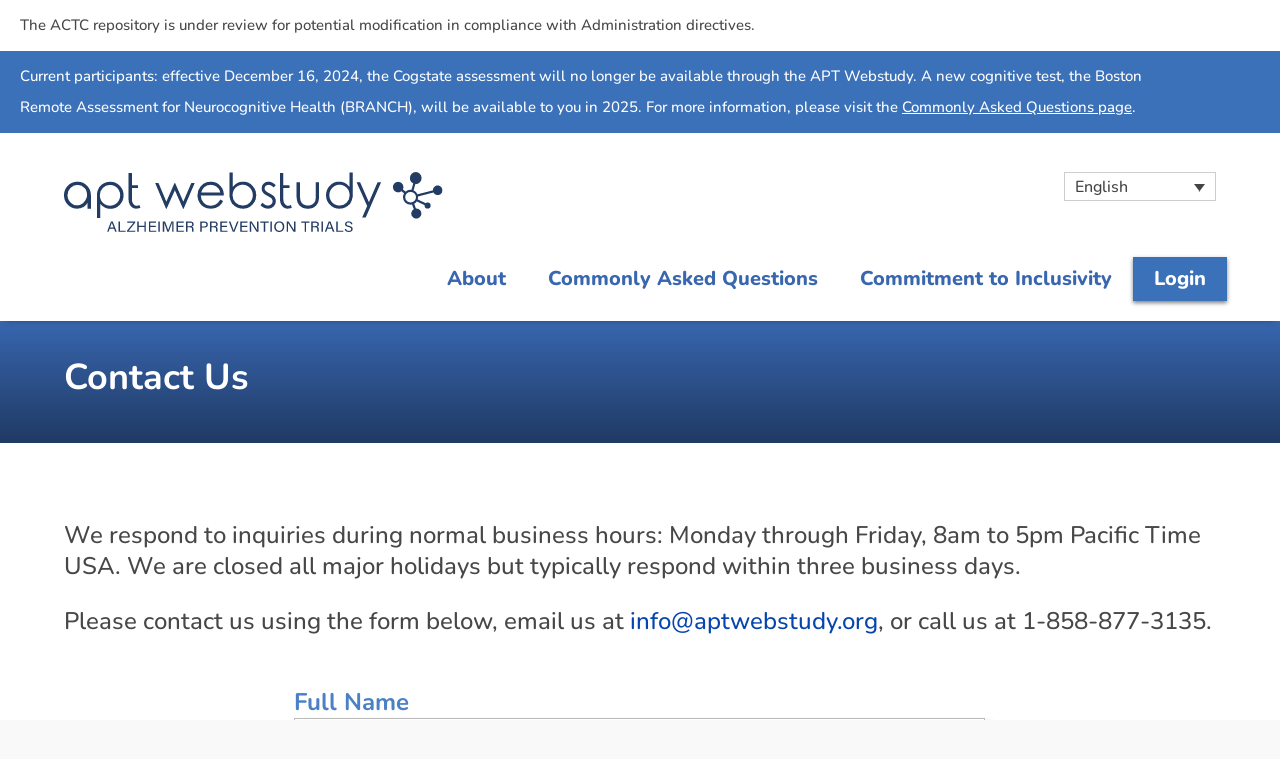

--- FILE ---
content_type: text/html; charset=utf-8
request_url: https://www.google.com/recaptcha/api2/anchor?ar=1&k=6Le1NjQsAAAAAJEgUnZoMybfHe4pkyydYAtUGY5D&co=aHR0cHM6Ly93d3cuYXB0d2Vic3R1ZHkub3JnOjQ0Mw..&hl=en&v=PoyoqOPhxBO7pBk68S4YbpHZ&size=invisible&anchor-ms=20000&execute-ms=30000&cb=a0vkk4p2d7o9
body_size: 48644
content:
<!DOCTYPE HTML><html dir="ltr" lang="en"><head><meta http-equiv="Content-Type" content="text/html; charset=UTF-8">
<meta http-equiv="X-UA-Compatible" content="IE=edge">
<title>reCAPTCHA</title>
<style type="text/css">
/* cyrillic-ext */
@font-face {
  font-family: 'Roboto';
  font-style: normal;
  font-weight: 400;
  font-stretch: 100%;
  src: url(//fonts.gstatic.com/s/roboto/v48/KFO7CnqEu92Fr1ME7kSn66aGLdTylUAMa3GUBHMdazTgWw.woff2) format('woff2');
  unicode-range: U+0460-052F, U+1C80-1C8A, U+20B4, U+2DE0-2DFF, U+A640-A69F, U+FE2E-FE2F;
}
/* cyrillic */
@font-face {
  font-family: 'Roboto';
  font-style: normal;
  font-weight: 400;
  font-stretch: 100%;
  src: url(//fonts.gstatic.com/s/roboto/v48/KFO7CnqEu92Fr1ME7kSn66aGLdTylUAMa3iUBHMdazTgWw.woff2) format('woff2');
  unicode-range: U+0301, U+0400-045F, U+0490-0491, U+04B0-04B1, U+2116;
}
/* greek-ext */
@font-face {
  font-family: 'Roboto';
  font-style: normal;
  font-weight: 400;
  font-stretch: 100%;
  src: url(//fonts.gstatic.com/s/roboto/v48/KFO7CnqEu92Fr1ME7kSn66aGLdTylUAMa3CUBHMdazTgWw.woff2) format('woff2');
  unicode-range: U+1F00-1FFF;
}
/* greek */
@font-face {
  font-family: 'Roboto';
  font-style: normal;
  font-weight: 400;
  font-stretch: 100%;
  src: url(//fonts.gstatic.com/s/roboto/v48/KFO7CnqEu92Fr1ME7kSn66aGLdTylUAMa3-UBHMdazTgWw.woff2) format('woff2');
  unicode-range: U+0370-0377, U+037A-037F, U+0384-038A, U+038C, U+038E-03A1, U+03A3-03FF;
}
/* math */
@font-face {
  font-family: 'Roboto';
  font-style: normal;
  font-weight: 400;
  font-stretch: 100%;
  src: url(//fonts.gstatic.com/s/roboto/v48/KFO7CnqEu92Fr1ME7kSn66aGLdTylUAMawCUBHMdazTgWw.woff2) format('woff2');
  unicode-range: U+0302-0303, U+0305, U+0307-0308, U+0310, U+0312, U+0315, U+031A, U+0326-0327, U+032C, U+032F-0330, U+0332-0333, U+0338, U+033A, U+0346, U+034D, U+0391-03A1, U+03A3-03A9, U+03B1-03C9, U+03D1, U+03D5-03D6, U+03F0-03F1, U+03F4-03F5, U+2016-2017, U+2034-2038, U+203C, U+2040, U+2043, U+2047, U+2050, U+2057, U+205F, U+2070-2071, U+2074-208E, U+2090-209C, U+20D0-20DC, U+20E1, U+20E5-20EF, U+2100-2112, U+2114-2115, U+2117-2121, U+2123-214F, U+2190, U+2192, U+2194-21AE, U+21B0-21E5, U+21F1-21F2, U+21F4-2211, U+2213-2214, U+2216-22FF, U+2308-230B, U+2310, U+2319, U+231C-2321, U+2336-237A, U+237C, U+2395, U+239B-23B7, U+23D0, U+23DC-23E1, U+2474-2475, U+25AF, U+25B3, U+25B7, U+25BD, U+25C1, U+25CA, U+25CC, U+25FB, U+266D-266F, U+27C0-27FF, U+2900-2AFF, U+2B0E-2B11, U+2B30-2B4C, U+2BFE, U+3030, U+FF5B, U+FF5D, U+1D400-1D7FF, U+1EE00-1EEFF;
}
/* symbols */
@font-face {
  font-family: 'Roboto';
  font-style: normal;
  font-weight: 400;
  font-stretch: 100%;
  src: url(//fonts.gstatic.com/s/roboto/v48/KFO7CnqEu92Fr1ME7kSn66aGLdTylUAMaxKUBHMdazTgWw.woff2) format('woff2');
  unicode-range: U+0001-000C, U+000E-001F, U+007F-009F, U+20DD-20E0, U+20E2-20E4, U+2150-218F, U+2190, U+2192, U+2194-2199, U+21AF, U+21E6-21F0, U+21F3, U+2218-2219, U+2299, U+22C4-22C6, U+2300-243F, U+2440-244A, U+2460-24FF, U+25A0-27BF, U+2800-28FF, U+2921-2922, U+2981, U+29BF, U+29EB, U+2B00-2BFF, U+4DC0-4DFF, U+FFF9-FFFB, U+10140-1018E, U+10190-1019C, U+101A0, U+101D0-101FD, U+102E0-102FB, U+10E60-10E7E, U+1D2C0-1D2D3, U+1D2E0-1D37F, U+1F000-1F0FF, U+1F100-1F1AD, U+1F1E6-1F1FF, U+1F30D-1F30F, U+1F315, U+1F31C, U+1F31E, U+1F320-1F32C, U+1F336, U+1F378, U+1F37D, U+1F382, U+1F393-1F39F, U+1F3A7-1F3A8, U+1F3AC-1F3AF, U+1F3C2, U+1F3C4-1F3C6, U+1F3CA-1F3CE, U+1F3D4-1F3E0, U+1F3ED, U+1F3F1-1F3F3, U+1F3F5-1F3F7, U+1F408, U+1F415, U+1F41F, U+1F426, U+1F43F, U+1F441-1F442, U+1F444, U+1F446-1F449, U+1F44C-1F44E, U+1F453, U+1F46A, U+1F47D, U+1F4A3, U+1F4B0, U+1F4B3, U+1F4B9, U+1F4BB, U+1F4BF, U+1F4C8-1F4CB, U+1F4D6, U+1F4DA, U+1F4DF, U+1F4E3-1F4E6, U+1F4EA-1F4ED, U+1F4F7, U+1F4F9-1F4FB, U+1F4FD-1F4FE, U+1F503, U+1F507-1F50B, U+1F50D, U+1F512-1F513, U+1F53E-1F54A, U+1F54F-1F5FA, U+1F610, U+1F650-1F67F, U+1F687, U+1F68D, U+1F691, U+1F694, U+1F698, U+1F6AD, U+1F6B2, U+1F6B9-1F6BA, U+1F6BC, U+1F6C6-1F6CF, U+1F6D3-1F6D7, U+1F6E0-1F6EA, U+1F6F0-1F6F3, U+1F6F7-1F6FC, U+1F700-1F7FF, U+1F800-1F80B, U+1F810-1F847, U+1F850-1F859, U+1F860-1F887, U+1F890-1F8AD, U+1F8B0-1F8BB, U+1F8C0-1F8C1, U+1F900-1F90B, U+1F93B, U+1F946, U+1F984, U+1F996, U+1F9E9, U+1FA00-1FA6F, U+1FA70-1FA7C, U+1FA80-1FA89, U+1FA8F-1FAC6, U+1FACE-1FADC, U+1FADF-1FAE9, U+1FAF0-1FAF8, U+1FB00-1FBFF;
}
/* vietnamese */
@font-face {
  font-family: 'Roboto';
  font-style: normal;
  font-weight: 400;
  font-stretch: 100%;
  src: url(//fonts.gstatic.com/s/roboto/v48/KFO7CnqEu92Fr1ME7kSn66aGLdTylUAMa3OUBHMdazTgWw.woff2) format('woff2');
  unicode-range: U+0102-0103, U+0110-0111, U+0128-0129, U+0168-0169, U+01A0-01A1, U+01AF-01B0, U+0300-0301, U+0303-0304, U+0308-0309, U+0323, U+0329, U+1EA0-1EF9, U+20AB;
}
/* latin-ext */
@font-face {
  font-family: 'Roboto';
  font-style: normal;
  font-weight: 400;
  font-stretch: 100%;
  src: url(//fonts.gstatic.com/s/roboto/v48/KFO7CnqEu92Fr1ME7kSn66aGLdTylUAMa3KUBHMdazTgWw.woff2) format('woff2');
  unicode-range: U+0100-02BA, U+02BD-02C5, U+02C7-02CC, U+02CE-02D7, U+02DD-02FF, U+0304, U+0308, U+0329, U+1D00-1DBF, U+1E00-1E9F, U+1EF2-1EFF, U+2020, U+20A0-20AB, U+20AD-20C0, U+2113, U+2C60-2C7F, U+A720-A7FF;
}
/* latin */
@font-face {
  font-family: 'Roboto';
  font-style: normal;
  font-weight: 400;
  font-stretch: 100%;
  src: url(//fonts.gstatic.com/s/roboto/v48/KFO7CnqEu92Fr1ME7kSn66aGLdTylUAMa3yUBHMdazQ.woff2) format('woff2');
  unicode-range: U+0000-00FF, U+0131, U+0152-0153, U+02BB-02BC, U+02C6, U+02DA, U+02DC, U+0304, U+0308, U+0329, U+2000-206F, U+20AC, U+2122, U+2191, U+2193, U+2212, U+2215, U+FEFF, U+FFFD;
}
/* cyrillic-ext */
@font-face {
  font-family: 'Roboto';
  font-style: normal;
  font-weight: 500;
  font-stretch: 100%;
  src: url(//fonts.gstatic.com/s/roboto/v48/KFO7CnqEu92Fr1ME7kSn66aGLdTylUAMa3GUBHMdazTgWw.woff2) format('woff2');
  unicode-range: U+0460-052F, U+1C80-1C8A, U+20B4, U+2DE0-2DFF, U+A640-A69F, U+FE2E-FE2F;
}
/* cyrillic */
@font-face {
  font-family: 'Roboto';
  font-style: normal;
  font-weight: 500;
  font-stretch: 100%;
  src: url(//fonts.gstatic.com/s/roboto/v48/KFO7CnqEu92Fr1ME7kSn66aGLdTylUAMa3iUBHMdazTgWw.woff2) format('woff2');
  unicode-range: U+0301, U+0400-045F, U+0490-0491, U+04B0-04B1, U+2116;
}
/* greek-ext */
@font-face {
  font-family: 'Roboto';
  font-style: normal;
  font-weight: 500;
  font-stretch: 100%;
  src: url(//fonts.gstatic.com/s/roboto/v48/KFO7CnqEu92Fr1ME7kSn66aGLdTylUAMa3CUBHMdazTgWw.woff2) format('woff2');
  unicode-range: U+1F00-1FFF;
}
/* greek */
@font-face {
  font-family: 'Roboto';
  font-style: normal;
  font-weight: 500;
  font-stretch: 100%;
  src: url(//fonts.gstatic.com/s/roboto/v48/KFO7CnqEu92Fr1ME7kSn66aGLdTylUAMa3-UBHMdazTgWw.woff2) format('woff2');
  unicode-range: U+0370-0377, U+037A-037F, U+0384-038A, U+038C, U+038E-03A1, U+03A3-03FF;
}
/* math */
@font-face {
  font-family: 'Roboto';
  font-style: normal;
  font-weight: 500;
  font-stretch: 100%;
  src: url(//fonts.gstatic.com/s/roboto/v48/KFO7CnqEu92Fr1ME7kSn66aGLdTylUAMawCUBHMdazTgWw.woff2) format('woff2');
  unicode-range: U+0302-0303, U+0305, U+0307-0308, U+0310, U+0312, U+0315, U+031A, U+0326-0327, U+032C, U+032F-0330, U+0332-0333, U+0338, U+033A, U+0346, U+034D, U+0391-03A1, U+03A3-03A9, U+03B1-03C9, U+03D1, U+03D5-03D6, U+03F0-03F1, U+03F4-03F5, U+2016-2017, U+2034-2038, U+203C, U+2040, U+2043, U+2047, U+2050, U+2057, U+205F, U+2070-2071, U+2074-208E, U+2090-209C, U+20D0-20DC, U+20E1, U+20E5-20EF, U+2100-2112, U+2114-2115, U+2117-2121, U+2123-214F, U+2190, U+2192, U+2194-21AE, U+21B0-21E5, U+21F1-21F2, U+21F4-2211, U+2213-2214, U+2216-22FF, U+2308-230B, U+2310, U+2319, U+231C-2321, U+2336-237A, U+237C, U+2395, U+239B-23B7, U+23D0, U+23DC-23E1, U+2474-2475, U+25AF, U+25B3, U+25B7, U+25BD, U+25C1, U+25CA, U+25CC, U+25FB, U+266D-266F, U+27C0-27FF, U+2900-2AFF, U+2B0E-2B11, U+2B30-2B4C, U+2BFE, U+3030, U+FF5B, U+FF5D, U+1D400-1D7FF, U+1EE00-1EEFF;
}
/* symbols */
@font-face {
  font-family: 'Roboto';
  font-style: normal;
  font-weight: 500;
  font-stretch: 100%;
  src: url(//fonts.gstatic.com/s/roboto/v48/KFO7CnqEu92Fr1ME7kSn66aGLdTylUAMaxKUBHMdazTgWw.woff2) format('woff2');
  unicode-range: U+0001-000C, U+000E-001F, U+007F-009F, U+20DD-20E0, U+20E2-20E4, U+2150-218F, U+2190, U+2192, U+2194-2199, U+21AF, U+21E6-21F0, U+21F3, U+2218-2219, U+2299, U+22C4-22C6, U+2300-243F, U+2440-244A, U+2460-24FF, U+25A0-27BF, U+2800-28FF, U+2921-2922, U+2981, U+29BF, U+29EB, U+2B00-2BFF, U+4DC0-4DFF, U+FFF9-FFFB, U+10140-1018E, U+10190-1019C, U+101A0, U+101D0-101FD, U+102E0-102FB, U+10E60-10E7E, U+1D2C0-1D2D3, U+1D2E0-1D37F, U+1F000-1F0FF, U+1F100-1F1AD, U+1F1E6-1F1FF, U+1F30D-1F30F, U+1F315, U+1F31C, U+1F31E, U+1F320-1F32C, U+1F336, U+1F378, U+1F37D, U+1F382, U+1F393-1F39F, U+1F3A7-1F3A8, U+1F3AC-1F3AF, U+1F3C2, U+1F3C4-1F3C6, U+1F3CA-1F3CE, U+1F3D4-1F3E0, U+1F3ED, U+1F3F1-1F3F3, U+1F3F5-1F3F7, U+1F408, U+1F415, U+1F41F, U+1F426, U+1F43F, U+1F441-1F442, U+1F444, U+1F446-1F449, U+1F44C-1F44E, U+1F453, U+1F46A, U+1F47D, U+1F4A3, U+1F4B0, U+1F4B3, U+1F4B9, U+1F4BB, U+1F4BF, U+1F4C8-1F4CB, U+1F4D6, U+1F4DA, U+1F4DF, U+1F4E3-1F4E6, U+1F4EA-1F4ED, U+1F4F7, U+1F4F9-1F4FB, U+1F4FD-1F4FE, U+1F503, U+1F507-1F50B, U+1F50D, U+1F512-1F513, U+1F53E-1F54A, U+1F54F-1F5FA, U+1F610, U+1F650-1F67F, U+1F687, U+1F68D, U+1F691, U+1F694, U+1F698, U+1F6AD, U+1F6B2, U+1F6B9-1F6BA, U+1F6BC, U+1F6C6-1F6CF, U+1F6D3-1F6D7, U+1F6E0-1F6EA, U+1F6F0-1F6F3, U+1F6F7-1F6FC, U+1F700-1F7FF, U+1F800-1F80B, U+1F810-1F847, U+1F850-1F859, U+1F860-1F887, U+1F890-1F8AD, U+1F8B0-1F8BB, U+1F8C0-1F8C1, U+1F900-1F90B, U+1F93B, U+1F946, U+1F984, U+1F996, U+1F9E9, U+1FA00-1FA6F, U+1FA70-1FA7C, U+1FA80-1FA89, U+1FA8F-1FAC6, U+1FACE-1FADC, U+1FADF-1FAE9, U+1FAF0-1FAF8, U+1FB00-1FBFF;
}
/* vietnamese */
@font-face {
  font-family: 'Roboto';
  font-style: normal;
  font-weight: 500;
  font-stretch: 100%;
  src: url(//fonts.gstatic.com/s/roboto/v48/KFO7CnqEu92Fr1ME7kSn66aGLdTylUAMa3OUBHMdazTgWw.woff2) format('woff2');
  unicode-range: U+0102-0103, U+0110-0111, U+0128-0129, U+0168-0169, U+01A0-01A1, U+01AF-01B0, U+0300-0301, U+0303-0304, U+0308-0309, U+0323, U+0329, U+1EA0-1EF9, U+20AB;
}
/* latin-ext */
@font-face {
  font-family: 'Roboto';
  font-style: normal;
  font-weight: 500;
  font-stretch: 100%;
  src: url(//fonts.gstatic.com/s/roboto/v48/KFO7CnqEu92Fr1ME7kSn66aGLdTylUAMa3KUBHMdazTgWw.woff2) format('woff2');
  unicode-range: U+0100-02BA, U+02BD-02C5, U+02C7-02CC, U+02CE-02D7, U+02DD-02FF, U+0304, U+0308, U+0329, U+1D00-1DBF, U+1E00-1E9F, U+1EF2-1EFF, U+2020, U+20A0-20AB, U+20AD-20C0, U+2113, U+2C60-2C7F, U+A720-A7FF;
}
/* latin */
@font-face {
  font-family: 'Roboto';
  font-style: normal;
  font-weight: 500;
  font-stretch: 100%;
  src: url(//fonts.gstatic.com/s/roboto/v48/KFO7CnqEu92Fr1ME7kSn66aGLdTylUAMa3yUBHMdazQ.woff2) format('woff2');
  unicode-range: U+0000-00FF, U+0131, U+0152-0153, U+02BB-02BC, U+02C6, U+02DA, U+02DC, U+0304, U+0308, U+0329, U+2000-206F, U+20AC, U+2122, U+2191, U+2193, U+2212, U+2215, U+FEFF, U+FFFD;
}
/* cyrillic-ext */
@font-face {
  font-family: 'Roboto';
  font-style: normal;
  font-weight: 900;
  font-stretch: 100%;
  src: url(//fonts.gstatic.com/s/roboto/v48/KFO7CnqEu92Fr1ME7kSn66aGLdTylUAMa3GUBHMdazTgWw.woff2) format('woff2');
  unicode-range: U+0460-052F, U+1C80-1C8A, U+20B4, U+2DE0-2DFF, U+A640-A69F, U+FE2E-FE2F;
}
/* cyrillic */
@font-face {
  font-family: 'Roboto';
  font-style: normal;
  font-weight: 900;
  font-stretch: 100%;
  src: url(//fonts.gstatic.com/s/roboto/v48/KFO7CnqEu92Fr1ME7kSn66aGLdTylUAMa3iUBHMdazTgWw.woff2) format('woff2');
  unicode-range: U+0301, U+0400-045F, U+0490-0491, U+04B0-04B1, U+2116;
}
/* greek-ext */
@font-face {
  font-family: 'Roboto';
  font-style: normal;
  font-weight: 900;
  font-stretch: 100%;
  src: url(//fonts.gstatic.com/s/roboto/v48/KFO7CnqEu92Fr1ME7kSn66aGLdTylUAMa3CUBHMdazTgWw.woff2) format('woff2');
  unicode-range: U+1F00-1FFF;
}
/* greek */
@font-face {
  font-family: 'Roboto';
  font-style: normal;
  font-weight: 900;
  font-stretch: 100%;
  src: url(//fonts.gstatic.com/s/roboto/v48/KFO7CnqEu92Fr1ME7kSn66aGLdTylUAMa3-UBHMdazTgWw.woff2) format('woff2');
  unicode-range: U+0370-0377, U+037A-037F, U+0384-038A, U+038C, U+038E-03A1, U+03A3-03FF;
}
/* math */
@font-face {
  font-family: 'Roboto';
  font-style: normal;
  font-weight: 900;
  font-stretch: 100%;
  src: url(//fonts.gstatic.com/s/roboto/v48/KFO7CnqEu92Fr1ME7kSn66aGLdTylUAMawCUBHMdazTgWw.woff2) format('woff2');
  unicode-range: U+0302-0303, U+0305, U+0307-0308, U+0310, U+0312, U+0315, U+031A, U+0326-0327, U+032C, U+032F-0330, U+0332-0333, U+0338, U+033A, U+0346, U+034D, U+0391-03A1, U+03A3-03A9, U+03B1-03C9, U+03D1, U+03D5-03D6, U+03F0-03F1, U+03F4-03F5, U+2016-2017, U+2034-2038, U+203C, U+2040, U+2043, U+2047, U+2050, U+2057, U+205F, U+2070-2071, U+2074-208E, U+2090-209C, U+20D0-20DC, U+20E1, U+20E5-20EF, U+2100-2112, U+2114-2115, U+2117-2121, U+2123-214F, U+2190, U+2192, U+2194-21AE, U+21B0-21E5, U+21F1-21F2, U+21F4-2211, U+2213-2214, U+2216-22FF, U+2308-230B, U+2310, U+2319, U+231C-2321, U+2336-237A, U+237C, U+2395, U+239B-23B7, U+23D0, U+23DC-23E1, U+2474-2475, U+25AF, U+25B3, U+25B7, U+25BD, U+25C1, U+25CA, U+25CC, U+25FB, U+266D-266F, U+27C0-27FF, U+2900-2AFF, U+2B0E-2B11, U+2B30-2B4C, U+2BFE, U+3030, U+FF5B, U+FF5D, U+1D400-1D7FF, U+1EE00-1EEFF;
}
/* symbols */
@font-face {
  font-family: 'Roboto';
  font-style: normal;
  font-weight: 900;
  font-stretch: 100%;
  src: url(//fonts.gstatic.com/s/roboto/v48/KFO7CnqEu92Fr1ME7kSn66aGLdTylUAMaxKUBHMdazTgWw.woff2) format('woff2');
  unicode-range: U+0001-000C, U+000E-001F, U+007F-009F, U+20DD-20E0, U+20E2-20E4, U+2150-218F, U+2190, U+2192, U+2194-2199, U+21AF, U+21E6-21F0, U+21F3, U+2218-2219, U+2299, U+22C4-22C6, U+2300-243F, U+2440-244A, U+2460-24FF, U+25A0-27BF, U+2800-28FF, U+2921-2922, U+2981, U+29BF, U+29EB, U+2B00-2BFF, U+4DC0-4DFF, U+FFF9-FFFB, U+10140-1018E, U+10190-1019C, U+101A0, U+101D0-101FD, U+102E0-102FB, U+10E60-10E7E, U+1D2C0-1D2D3, U+1D2E0-1D37F, U+1F000-1F0FF, U+1F100-1F1AD, U+1F1E6-1F1FF, U+1F30D-1F30F, U+1F315, U+1F31C, U+1F31E, U+1F320-1F32C, U+1F336, U+1F378, U+1F37D, U+1F382, U+1F393-1F39F, U+1F3A7-1F3A8, U+1F3AC-1F3AF, U+1F3C2, U+1F3C4-1F3C6, U+1F3CA-1F3CE, U+1F3D4-1F3E0, U+1F3ED, U+1F3F1-1F3F3, U+1F3F5-1F3F7, U+1F408, U+1F415, U+1F41F, U+1F426, U+1F43F, U+1F441-1F442, U+1F444, U+1F446-1F449, U+1F44C-1F44E, U+1F453, U+1F46A, U+1F47D, U+1F4A3, U+1F4B0, U+1F4B3, U+1F4B9, U+1F4BB, U+1F4BF, U+1F4C8-1F4CB, U+1F4D6, U+1F4DA, U+1F4DF, U+1F4E3-1F4E6, U+1F4EA-1F4ED, U+1F4F7, U+1F4F9-1F4FB, U+1F4FD-1F4FE, U+1F503, U+1F507-1F50B, U+1F50D, U+1F512-1F513, U+1F53E-1F54A, U+1F54F-1F5FA, U+1F610, U+1F650-1F67F, U+1F687, U+1F68D, U+1F691, U+1F694, U+1F698, U+1F6AD, U+1F6B2, U+1F6B9-1F6BA, U+1F6BC, U+1F6C6-1F6CF, U+1F6D3-1F6D7, U+1F6E0-1F6EA, U+1F6F0-1F6F3, U+1F6F7-1F6FC, U+1F700-1F7FF, U+1F800-1F80B, U+1F810-1F847, U+1F850-1F859, U+1F860-1F887, U+1F890-1F8AD, U+1F8B0-1F8BB, U+1F8C0-1F8C1, U+1F900-1F90B, U+1F93B, U+1F946, U+1F984, U+1F996, U+1F9E9, U+1FA00-1FA6F, U+1FA70-1FA7C, U+1FA80-1FA89, U+1FA8F-1FAC6, U+1FACE-1FADC, U+1FADF-1FAE9, U+1FAF0-1FAF8, U+1FB00-1FBFF;
}
/* vietnamese */
@font-face {
  font-family: 'Roboto';
  font-style: normal;
  font-weight: 900;
  font-stretch: 100%;
  src: url(//fonts.gstatic.com/s/roboto/v48/KFO7CnqEu92Fr1ME7kSn66aGLdTylUAMa3OUBHMdazTgWw.woff2) format('woff2');
  unicode-range: U+0102-0103, U+0110-0111, U+0128-0129, U+0168-0169, U+01A0-01A1, U+01AF-01B0, U+0300-0301, U+0303-0304, U+0308-0309, U+0323, U+0329, U+1EA0-1EF9, U+20AB;
}
/* latin-ext */
@font-face {
  font-family: 'Roboto';
  font-style: normal;
  font-weight: 900;
  font-stretch: 100%;
  src: url(//fonts.gstatic.com/s/roboto/v48/KFO7CnqEu92Fr1ME7kSn66aGLdTylUAMa3KUBHMdazTgWw.woff2) format('woff2');
  unicode-range: U+0100-02BA, U+02BD-02C5, U+02C7-02CC, U+02CE-02D7, U+02DD-02FF, U+0304, U+0308, U+0329, U+1D00-1DBF, U+1E00-1E9F, U+1EF2-1EFF, U+2020, U+20A0-20AB, U+20AD-20C0, U+2113, U+2C60-2C7F, U+A720-A7FF;
}
/* latin */
@font-face {
  font-family: 'Roboto';
  font-style: normal;
  font-weight: 900;
  font-stretch: 100%;
  src: url(//fonts.gstatic.com/s/roboto/v48/KFO7CnqEu92Fr1ME7kSn66aGLdTylUAMa3yUBHMdazQ.woff2) format('woff2');
  unicode-range: U+0000-00FF, U+0131, U+0152-0153, U+02BB-02BC, U+02C6, U+02DA, U+02DC, U+0304, U+0308, U+0329, U+2000-206F, U+20AC, U+2122, U+2191, U+2193, U+2212, U+2215, U+FEFF, U+FFFD;
}

</style>
<link rel="stylesheet" type="text/css" href="https://www.gstatic.com/recaptcha/releases/PoyoqOPhxBO7pBk68S4YbpHZ/styles__ltr.css">
<script nonce="FWyx-DSwBGmsqUCkCGbY9Q" type="text/javascript">window['__recaptcha_api'] = 'https://www.google.com/recaptcha/api2/';</script>
<script type="text/javascript" src="https://www.gstatic.com/recaptcha/releases/PoyoqOPhxBO7pBk68S4YbpHZ/recaptcha__en.js" nonce="FWyx-DSwBGmsqUCkCGbY9Q">
      
    </script></head>
<body><div id="rc-anchor-alert" class="rc-anchor-alert"></div>
<input type="hidden" id="recaptcha-token" value="[base64]">
<script type="text/javascript" nonce="FWyx-DSwBGmsqUCkCGbY9Q">
      recaptcha.anchor.Main.init("[\x22ainput\x22,[\x22bgdata\x22,\x22\x22,\[base64]/[base64]/[base64]/[base64]/[base64]/UltsKytdPUU6KEU8MjA0OD9SW2wrK109RT4+NnwxOTI6KChFJjY0NTEyKT09NTUyOTYmJk0rMTxjLmxlbmd0aCYmKGMuY2hhckNvZGVBdChNKzEpJjY0NTEyKT09NTYzMjA/[base64]/[base64]/[base64]/[base64]/[base64]/[base64]/[base64]\x22,\[base64]\\u003d\x22,\x22woo/[base64]/wrzDlx0DcSBjwrvDm8ORwrJ4w7TDnnTCmRbDin8MwrDCu1zDmQTCi08Uw5UaAWdAwqDDvjXCvcOjw5TCuDDDhsOwDsOyEsKcw6cccW07w7lhwpM8VRzDnGfCk1/DsiHCriDChsK1NMOIw7Yowo7DnkjDscKiwr1JwrXDvsOcM2xWAMOiMcKewpc/woQPw5YGDVXDgyXDlsOSUD/CocOgbXdiw6VjTcKNw7Anw59fZEQyw6zDhx7Dsy3Do8OVPsOPHWjDvg18VMK+w4jDiMOjwqfCrCtmHDrDuWDCmMOmw4/[base64]/Cr1PDjsO9w5N8woQ/HcKNwoXCkcO0w5ssw7Nlw54UwqdqwrxoOsO+GMKrMsOqTcKSw6clDMOGaMO/wr3DgSPCqMOJA0rCv8Oww5dXwr9+UXJCTSfDoV9Two3CrcOMZVMVwrPCgCPDuhgNfMK7TV97bysAO8Kga1dqBsOxMMOTVkLDn8OdS2/DiMK/wqxDZUXCg8KiwqjDkXzDuX3DtHl6w6fCrMKbBsOaV8KAf13DpMOoSsOXwq3CkATCuT99wrnDqcK5w63CoEDDuC/DmcOYP8KyNxVtH8Kqw6HChMK2wooxw6vDj8OcfsOrw5hUwowgYS/[base64]/L8KoVcOjwoHDhVjDlC41cjkawrnCosKdDsKnw7TCq8KnImBCRkZuJcOwSmDDrsOGHFbCtVIFccKqwpjCv8OTw4tOe8KXHcKRwpMxw5kVSQHCiMOMw7TCocKcfwwzw6Qkw6DCusK3csKIEMOHTcKDF8K7I0g+wr5sVygjMAzCv2pAw7/Dmg1gwqdIOx9FVsOENcK8w6MZMcKEPCkjwpkAR8OQw641Q8Oqw48Uw6kQJDPDgcOtwrgkbMKxw7hbHsOnQQDDgEDCuDbDghzCny3CjXpcc8OiUMO9w4MaIUg/B8Kfwr3CtytoXsKww6RPOsKbKsOBwqoxw6QBwpcIw57CtEnCq8OgVsKxE8O3HirDtcKrwp9uAnXCgXtlw4h6w5fDsmhBw68YRldqcl7CrwwbHsKRCMKNw65pXcK+wqbCvMKcwoQzY1LCpsKQw5zDkMK2WsKEGg5/Em4hwrEBw6ovw7wgwrHCqxnChMKzw4s2wrRUJcOIEy3DrjV0wpLCo8OjwrXCrX/CmR8wasK5YsKgEsO8dcK9C07CpisiPzkSaGTClDd1wpTCjMOIHsKlw5IsVMOIDsKFD8KdXVo1HApBMHLDnXghwq0owrvDuEZ4X8O1w5LCv8OtRcK1w7RhXEEvFcOpwp/Di1DDum3CjMOOdxBUw7sRw4VhXcKVKSnCssKNwq3ClwXCmxliw7fDkW/DswjCp0ZnwpHDucOOwrcmw5wvX8KkHUjCl8KsM8OBwp3DjRc2wrzDjMK0Jww2W8OEEWA+bsONSXrDscKrw7fDimN2Mxwow5TCoMOsw65Wwp/Dq3jCjQxLw5zCri1Owp41YBADVWjCocKbw7rCqcKdw5w/MD7CgR18wq92NsKzZcKTwoLCsCEvShbCvkzDkkc7w4k9w4fDtg1FXk53DsKiw41sw4Bcwqw+w4fDkRXCizDCq8K2wozDpxQMSMKdwr3DgD8bQMOdw4DDsMKnw73DhHXCm2Z+bsOJIMKFEcKRw5HDucKSLyxSwoLCoMOKVEZwEsKxKA/[base64]/Ch09EwpMuwqfDqjrDqRA2wqvCs8OFO8OHO8Kkw5FsNMKWwp0Pw6HCp8KIYjw7ZcOzMsKWwpHDkDgaw6M2wrnDrl/Dql1FTcKrw5YTwqoAImDDmsOOXhXDuldfTMKCT3jDinTDqEvCnSNdZcKBKcKrw73DtsKRw6vDm8KEesKow4TClBnDsWTDuCp7wox0w4B/wqRHH8KIw5PDssKfHsOmw77ClXPDrMK0c8KYwrXCjMORwoPCn8KGw4AJwolxw6MkGTbChFTChncKVsKQWcKGZMKCw6DDmgA/w41oZhjCrToBw688UwbDoMKtwpPDoMK4wrzDlRVNw4vClMOjLcO+w5l/w6oRPcOgw41pNcO0wrHDo3bDjsKkw53Cuh8WPcKRwp5rGjjDgcOOB0LDhcOKQFp1QRnDi1HCuU1Ww7oLW8KsfcOqw6fCn8KAK2vDnMKawovDqMOhwoR7w4EDMcK3wr7CnsOAw57DvnHDocOdHSlddFnDkcOIwpckXBoVwprDtF5WSMKiw64MZsKJW2/CkRLCiXzDplRLEizDhcOHwrJqFcOyHh7CuMK+N390w43DsMKKwqvCn1HDhTAPw7E0TcOgH8OIUGQWwonCoV7DtsKEOD/DmGF9w7bCocK8wr5VPcOqXHDCr8KYf0/Ci29pecOgB8KcwpfDksKGbsKGbMO9DGJtwq/[base64]/TcOIw7xiw6TDrsKjwpXCvcOaw7bCmGpXWks7GilmXA18w7/[base64]/[base64]/CjMKKDBcEwrPClXFqw6MAwrnCpMOrJjTDs8Kgw4DDkFTDqjNjw6XCqsKFFMK7wp/CoMOEw7NZw4FyE8O5VsOdG8KQw5jCl8KPwq7CmnvCvR3Cr8OtUsKJwq3CjcKrVcK4w782QCDDhU/DhGtfwqTCuBFnw47DpMOSGcOVd8OWaHnDrWjCjMOJUMOPwqlfwo7CscKZwqrDjRZyNMOiEnjCjVzCglXCrE/CuSwZw61APsK/[base64]/wrnCizlgFsKFwqTDlcO+w59CwqrDvhnDlEoxCBZmY0XDucK9w75odHgzwq7Du8Kzw6rCnkXChsOBXnEawr3DnXxxP8K8wqrDosOgdMOjAcOuworDoBV9OHPCjzbDtMORwpDDu3DCvsOiIjPCvcKQw7AbBG/CuXXCtF7DkDDDvCduwrLCjn1HQmQoTMKOFUcDaXvCiMKmeVAwbMO5L8O0wqMGw4hPa8KEZnoFwqjCtcKcFBHDtcKNMMKxw6xbwr48YihvwojCrkjDoxptwqgDw6knDcOAwplVS3PCn8KeQQgyw57DrcK4w5LDiMOdw7fDn33DpT/ClHrDjGzDqsKUVH3Cr3sXO8Kxw5lEw6XClkbDjMO9NmLCpn3DjMOaYcOeG8KuwqjCk38Aw6s/wpEFEMKtwpdbw6zDkmrDiMK+PUfCnjwDRMO+EkLDgioiOk1FY8KdwoLCpMOAw78gcWnDmMK3EDlSwqNDGELDni3CgMKVEcOgRMOgQsKhw4TCsAvDrkjChsKAw7xBw7t6I8Klw7/[base64]/CsOPw584wrDDt2hTwrEQwoJ0wpnCuzdKPjNUNsKNw5vDkxzCv8K5wr7CoDDCjVPDrFw6wpvDnjpXwpPDgDlDQcO7HEIAN8K2H8KsVSXDvcK9E8OLwpjDtsK/NRxvw7tRYTVbw75Xw4bCi8ONwpnDogPDucK4w4lKVcOAbx7CmMKNWml6wp7Cv1/[base64]/[base64]/CjsKwKjbClGfCkC7Dh8KEw4YfWMKeBMO4wrBZEU/CtEfCtyEvwr5fQzPDgcKlw4fDlyYjG39vwoFtwptTwo9KJT/Dl2bDpGFCw7Vyw6sbwpBmw7jDtCjDr8KWwqzCoMKzdjBhw6HDuirCqMKWwpfCq2XCuU8rDWAQw7HDvU3Dhz1UCsOcWMOqw6cabsOUw5TClsKbI8OiBA9lEwAJF8KPQcOJw7ImMV/[base64]/DtABGw4NWwoLDv8K8wpJSIV0pd8O8w4lQwp0wbxxKZMO4w44PfXlmZTDCoULDjRonw6DChFrDi8OkO2pIesK0wqnDtQ/CoBgKOgDDk8OCwrIVwqF6I8Kjw5fDuMKXwqLDqcOswrXCusK/BsOwwonDnwHCv8KOw7knb8KsA3ErwqXDkMOdwojChw7DrmNMw6bDqltGw6Biwr7DgMO5NS3Dg8O2w7ZYw4LCplIHWkvDjm7DtsKmw5TCpcK1DsOuw7poOcORw5/CgcOUajDDjRfClUlXwonDswLCvcOlLjdZY2/[base64]/DjMKEw4bCjBjCvxtbe8KBw4B6ERnCo8OwwpNMKhsbwr8Ma8KOcwjCrTk8w5nDkyDCgXAdVEkXFh3Dqwdxw43DuMO2BClVEMKlwolMbsKTw6zDmW46Sm4fD8O7bMKqwrLDnMOJwo8Kw5TDgxDDlcKOwpUtw5h7w6wac1jDtVUqw5jCsW3DtsKbVMK0woMYwpvCvsK/[base64]/wrHCnsKJwr7CiADCl8KLw7vCn8OobsOmf0MHDGBCGH7DiHYJw6XDsHzCg8OFWDQDUMKvXQvCqhnCnHfDiMOtNsKFQkLDosKsfS/Cg8OdL8OSV0fCtXLDqgHDiDVDasK1woVkw77DnMKdwpzChEnCgVBsDiBCMnJwVcKjOTxmw4jDuMK5Jg09HsOWAi4bwqvDgcOkwplSw5DDrFLDryDCvcKrBnjDhnYjD2Z/DHoQw7cCw7PChFzCr8K2wqrCulxSwpPDpAVUw5LDlm98KwbDpz3Dp8K/w4Nxw4vDq8OAwqTCvcKJw50kZHUaM8KEE1Eaw6jCt8KTG8OKOsOSPMKpw4/[base64]/DscKWwoTDtCkYV0gOwrErf8KrwrhRwrjDtRrCkz7DgUEaT2DCksOyw6/Dr8ODCSbDgiHDhFnDnQjCu8KKbMKaTsOLwrBELcKow64lLsKAwqgANsOxw6ZyIkd3ejnCr8O7EUTCkSTDjWbDhCnDvU5JA8KQZU45wpjDuMKyw6lAwrR0MsOMWhXDly/[base64]/Do8OAZcOXwqrCqsOpEiQgw7BBwps8dMOnNcKAGTMIC8OiT3Uew7UVEMOKw7jClV40ZsKLQ8OFGMOHw7lBwqoQwrPDqsOLw5nCqAcHZUHCkcK/wpguw5F0C3jDtxzDqsKLEQ3DpMKVwr/Cq8Knw5bDiTMUeEcEw4l9w63DssKzwqsYF8OfwojDuCpdwrvCv3zDngDDlcKiw7cvwocmYTRpwqZzRMKgwpwuRF7CoAzCv3FEw4pnwqchFWzDmzrDocK0woZHcMOSwp/[base64]/[base64]/DssO3WMK/[base64]/CnkvCpcOKwrbDh0fDlnPDtsKwOVZ2wpHCv8KUwq3DtsORC8KTwoVmVwPCgiFpwoDDhXlzTcK/[base64]/DsGjDlMKqwoHCgHzCuQMBURfDknYNw516wrUgwq3Cp1/DsEjDiMOKM8OUwosTwqjDnsK9woDDukJPM8K3N8Ktwq3CoMOVO0JuCUbDknYGwp/Cp39Ww7rDulHCkG8Mw7huDx/Ck8Owwrxzw5/DjEc6OcKnIcOUQ8KkaF5AGcKoLcOmw4JHBR/[base64]/[base64]/[base64]/DkMORMiXDqcOMOiHCkX82wpDCiQ7DsUNtw6dBRsKrMEJkwpDCvcKOw5fDr8Kfw4zDsUcTG8Kqw6nCm8KlK2J4w5DDhlptw7bChUBsw6TCgcODFk7Cnl/DlcKHfF9tw4nDrsOdw5Yqw4rCvsO2wostw7zDj8KxPgxXRCprBcKIw53DkmMPw5oOPFTDrMO6QcO9DMOxcgdqw4fDthxawoHCvj/Dt8Okw5krZsOvwo5SScKcbcK6w68Hwp3DjMKmfDnCqcKCw6/[base64]/[base64]/Cn8OMJQofwo7Dgx1Vw4MTw7dKwokjEnt1wpFXw7BHfnlTe2bCn3PCgcORKxtRwptYSRHDoC0wSsK1RMObw5rCtXHCuMOtwpTCpcOxUsOpXx3CsnV+w5vDrmTDlcO9wpA8wqXDusKVPCnDrTYcwpDDsw46YTXDhsKgwoIkw6HDmQZNHMKCw4xQwpnDrsO/w6vDiXcnw4nCjcKCw79twqJaX8O/w5fCscO5NMOfGcKhwqbCsMK5w7V5w7/CksKHwoxxesK1OMKuAMOvw4/CrELCt8OqLHnDslLCiVwNwoTCmcKqDcOZwog+wogHAVYKwqAmCsKew70AFW0PwrEBwrfCnE7CrsOMMW44woTCsiQ0esOlwo/CrcKHwrLCtnPCs8KXXiYYwr/DsTIgJcKrw5UdwpLCl8OPwr5HwpZxw4DCjQ4JRA3Cu8OUXhZmw6vCicKwAT4nwpPCoWjCjDAtDhDCrH4mZEnCv3HCrgF8JDzCuMOOw7rCsRTChltTDsOww71nO8Kewpdxw4bCmsO0axZ7wo/DsFnCgU3Cl2zCnVh3f8KIE8KWwqwew5vDqihawpLDvsKAw7TCuAjCsCxLYw/CmMKjwqUAPWMTKMKXw5nCuTPDjgoGS1jDqsObw5fChsOBH8OJw4PDjnQlw4ZrIGUMB3TDksOGTsKdw6x0wrbCly/DvUXDtX56VMKqfn0JRl91VcKyJ8Oew5jCvTnCrsOTw5VnwqbDpSTDtsO3B8OWD8OseHNOXkgZw5gdNHLCksKdeUQLw5DDilJAasOzUgvDphrDqWUPPcO0Iw7DocOTwpTCtmsVwpHDr1B3M8OjAXEaQHvCjsKiw6VKUBTDuMOAwrPCh8KHwqYIwq3Dh8KCw5LCl1/DqMKGw77Dqx/CrMKMwrbDmsOwHn/Dr8KKCsOAwq9vTcKeGsKYIsKCGRs4wp0ECMOoNkDCmTTDj3PDlsOwQh/Dn3vDtMOaw5DDpW/DmcK2w6o2GS0+wqBnwpgew5HCo8OCXMKhNcOCKjXDq8O0EsOlTAluwpTDsMKgwqPDncKYw43DpcKGw4Zow57CsMO7TcOgFsOOw45QwodswpE6JDHDuMOERcOFw7gvwr5DwrE8NStsw4xiw4hiBcOxAkNcwpzDrsOzw77DkcK0cCTDgnvDqAfDu3/CucKHEsOcNhPDt8KaBsKmw7B7OhjDr2TDkBfDsgQywoTCkg1CwpfCj8KYw7JBw79xc0TDpsKxw4YkQ0pfaMKMwp/[base64]/w5UIayUsGT12ZcOdIcK1w5ofwpYdw7xPZ8OpQgNEMRE0w7HDtTDDlsOABhQFVUUww7fCuxNjQB0SKFvDv27CpBUtdGkEwofDv3PCnm9aIDkbZWgiBcKow7gweT3CnMKtwq91woMJWMOKPsKRFBJlKcOKwqJswrF+w5/CvcOTbsOQTUbDisOUKMKTwr7Ct2VzwoXDuUDCrGrCncOIw6LCtMOLwqMlwrI7IRZEwoQlZFhhwrHDssO8CsK5w63Cv8K4w6EAFMKmMAUDw6c1c8OEw64Aw6QdTsK6w5EGw4EXwpXDpcO5NAPDhAbDgcOUw6LCmXBpHcOAw5/DozAbOl3DtUsRw4QSC8O7w6djUEPCmsK9dDw/w5tcR8KIw5HDrcK9HsKqV8K+w7fDr8O+TS9IwpA+S8KUZMOywoHDuVbCtcOIw7bCti0SUcOODBzCukQ2w4Vka18Xwq/[base64]/DtWjDjcOiw5ZKwqzCiGXChHE3wp8tw7tcDcKpYMOCw51Swr5AwpzDjErDv2JIw77DnxrDiVnCiWtfwq7CtcKQwqFSe1rCohjCgMKfwoM7w5XDjMOOwr3DgnfDvMO5wobDocK1w7ovCR/Co1DDpgEAA0LDoh83w5I/w5DCoXzCkWfCoMKwwpPDvS0kwo3Cj8K/wpUjdMOWwrNJb0XDn0E5XsKTw7QQw7zCrcO+w7jDv8OmPzHDoMK9wrrCiwrDpsK9ZMOfw4fCjcKIwprCoRFfGcKIdH5Ww79CwrxUwpI5w6hqw4PDkAQgDsO9wqFiw5IBG20Aw4zDvk7DnsO8wqjClyTCisO1w63DvcKLaFQVZUwOKloYCcO4w4/DhsKdw7F2CngSF8KSwrYfbXXDjktEfmTDvCF1E3Axw4PDi8KvFz9cw7Fmw5Z1w6DCiEDDrsOjF1jDlsOrw7Y/woMYwroow4DCkgtcG8KdZsKzwpxbw4kbX8OaTggcGXjCmAzDpMONwqXDjyNcwpTClHzDh8KWJnTClMK+AMOkw5cVJWXCuF4tEFTDvsKjSMOTwpwBwrpXCwdJw4nCscKzFMKGwoh4w5fCsMKgbMKkCyQSwpd/d8OWwpTDmiDCsMO5NcKVQnvDo1tvC8OVwrsiw4PDmcKAAWJbDVprwqJfw6sKTMKrwp5Zw5bDqF1aw5rCiEFSw5LCsEtyFMOQw5bDn8OwwrzDgCAOHnTCvcKbSGtOIcKiKyfDiFDCtsO4KVjCh3JHekXDuD7DicOcwr/DnsKeA2nCl3sIwoDDoTw5wqLCpcK8wrdmwr/CoHVXWzbCsMO5w7AqTsOPwrXDsFnDp8OcVAXCrEpPwpXCrcK8wpUewpYDEsKUCG9KCsKMwqI/a8OJVsONwpXCjsO2w63DnipGHsKpRMK+QjPCsmdDwqkowpcZasKtwqfCjibCkGduV8Ozb8KvwoxOEE41Rj42fcKYwp3CqAnDjcKuwrXCoB4cOnJ1Gh45w4pQw4nDhyYqwoHDiTzDtUPCo8KaWcOKS8KcwrBkfCzDmMKNMlbDhsO9wpbDkg3DjFwWwq3DvTIGwp7DgT/DlcOIw4dBwpPDi8KCw4tKwoQrw7tWw6kVH8K0E8OAG0HDpMKaMFkIX8O9w4stw6XDkGTCqhZtw6DCr8OVwqdkDcK/CVDDm8OIHcOvcC/CrGTDmMKUbCFyJz/Dn8ObZWrCnMOfwqzDsQ3CvUTDkcK7wrVIACYNLsOrSFBWw7UNw5BOSsKww5FMCXjDsMO4w7/Cp8KYX8O1wphKGjDCv0jCgcKIG8Oow7LDscKLwpHCm8O+wp/Cn21LwpQuX33CgjZKcnbCjTzCsMKVwpnDpmkzwqdDw6sMwoULV8KgYcOqNy7DoMK3w7RFKTxbScOHJBx4XsKMwqRqccK0CcOabcKeXhvDm0ZcKsKbw7VpwpPDkcK4woHCn8KUUwstwrVbEcOywqDCscK/McKZDMKmw5Rnw6FpwofDoVfCi8KqF30URiTDl3nCiTMQNm4gaFfDsknDkVrCjsKGayYFLcKPwo/DhQzDszXDssONwpLDucKAw49Pw691XG/DplLCiQbDkzDDnz/DmMOXEsKsd8K2woHDslkWEWbCt8O5w6N2wroAVwHCnSQ5HThFw6txOT4Yw5Ikw7LCk8OPwolSP8K4w6FZJXp9QE3DmsKEPsOvYMODU3hawpRJccONfWlFwoQVw4gbw4jDqsOZwpwJXwHDoMKtw7fDmRttIFNeTMKAPXvDp8K/wqZfcMKmVkMvOMOQfsOiwr8VLGJqVsOzZljDswfDgsKmw7PCksOfVMOuwp1Kw5fDo8KXPA/Ct8KsJMOdfGVZV8OYVXTCsRRDw7HDqyjCiU/CvnLChx3CrxdNw77DhCLCicOcZB9MM8K3wrcYw4h8w5HDpiEXw415B8KBUxfCt8KwP8OgX0bCqT/DrgACAj8KA8OZPMO9w5gHwp1WJ8O6w5zDpWwGJHTDu8K4w4t1L8OJXVDDgsOOwqDCucKnwp1lwotXa3hjCHXCnijDoGXCilnCkcKpfsOfbMOhFTfDhcKQSAjDrCteXlXDl8KsHMOOwoAlNlsBWMOvbMOqw7csT8OCw7TDnhk8F1/CsgV3wpkTwqzDkHvDoipsw4hkwoXCsXzCvcK+DcKqw7zCijZswpXDsQBaTcO+L2YWw5tuw7Yww4R3wrdhR8OVBsOoCcKVe8OBbcOVw7vDjxDCphLDlMOawpzDjcKwLFTDtD0qwq/CrsOswq3Ch8KlGhZSwqB9w6nDqSwQWsOiw4XCiBdKwqRSw6kXVcOhwo3Dl0wFZkpHDcKmIsObwqs9QMOXWHLDv8KROMOLIcOKwrcCacOhYMK3wpkXRQHCuzTDsQVew6dJdXHDmcKbV8KdwoI3d8K4esKzKX/[base64]/Ci8OQIx7Dr1PCnm8dbsO2w40mw4F7woBQw61CwohBw5xDNmsnwphmw4NBXBHDi8K/DsKEVcKgPcKvQsKOS17DlBIgw6p+dyXCpcODESABG8K0BAHCisOJNsOXwrXCu8O4dknDo8O8MErCk8KJw5bCrsOQwrcMS8KWwo02HB/DmhnCq1fDucOpaMKIfMOPe3JIwpbDpz1pwoHCih1IRMOow78zIlZwwoTClsOOR8KtNT80blPDqMOqw5h9w67Dk3XCq37CuxjDoyZtwrHDncOUw7czOsOQw4rCr8Khw4oadsKxwo3CnMKaT8Ota8Olw5hqGSUZwoTDikDDtMKyXMObw7MGwqxVBcOzfMODwqYRw6kGbS/DjDN+w5HCkCsHw5kePC3Cr8KAw47CtnPCpj9lTMOLfwbCgMOuwrXCrsO2woPCjEE8GcK2wo4HLBTCtcOswrobdTh2w4DDlcKuKsONw5lwagPDs8KSwoknw4xvQsKdw7vDj8O/[base64]/[base64]/[base64]/SEIYUgHCuWhqDMOIwo0idnc1TEXDtnvDksKKw5oGI8KGw7gwdcOkw7DDocKud8KOwqxAwqtxwrjCqWDClgXCjsOtOcKWccKuwq/[base64]/DvcOGByTDkR0ewp/[base64]/DrFTDvSTCrzTCkcKVBcO2T8KVV8KLPcOyQEAiNj1TZ8K9GFIzw6nDlcOFc8KLwrlew6w7w7nDpMORwp0QwrjDpGTChsKrN8OkwpBTIVE4OwXDpTJfAzjDoirCgz8cwrUbw6DChRoYEcKDEMO9AsKgw6/DlAl8O0fDkcOJwrFowqU/wrHCgcOBwr4RUAsjEsKMIsOWwoJAw5hzw7IhYsKXwoh5w51XwoEQw4XDo8OCJcOjRR5pw4PDt8OSGcO0Aw/CqcOlw6/DncKQwrkPfMOFw4nDvSDDgsOqw4nDsMO2HMOIwpHCi8K7PsO0wrfCpMOYbsOow6p0E8KGw4nDksOER8KEEMOJLQXDklYYw7hxw6vCjMKmF8KKw6nDq2V1wrnCssKXwq9MeSzCoMO/W8KNwoXCrV/CsAAdwrsuwqEAw5NSGBvCj2ArwpjCtcKqdcK9AEjCv8KFwr4rw5DDsilZwpMlPRTCm1nChGkmwq9Cw69Qw7oEZVLDk8KvwrI/[base64]/CicOAw5DCsMOLGBAFNUddw5dxwpYWw4pvwrwIE0HDlTPDoC3DhTlyVsOsEx4RwqQHwrrCghTCh8O4w7NmYcKfbSbDhhXCusKWSXTCrWzCsF8UYsOWcFMNanTDrsOxw68VwqcxeMO4w7/ClWDDmMO4wpohwrvCmE7DvzEfQBzChH83V8KFH8KkIcOUWMK6P8ODZk/DlsKANcOYw7HDk8K2JsKCw7VOB2jCm1/[base64]/NcKWIjcXOw00JAVJwpYrZsKBEcK1wpPCgMOvwrDDvgPDpsOtKXbDpAHCncKGwpQ3MDFew75Yw5Jvwo7CpsO1wp/CuMKfZcOlUHA0w6pTwotRw4c7w4nDrcOjLBzClsKFTF3Crw/CsB3Dm8Ouw6HCpcO7bsOxFMOcw7xqKcOaF8ODw5UHYlDDlUjDp8Kiw53DtFA/OcKJw4RFRiYJHDUBw73DqGXCoHJzO3jDjwHCmsKEwpTChsKVw4TCgjtJwpXDjALDpMK9w7nCvV4Yw6sbCcKNw6vDlBo2wq/Ct8KCw55pwrHDmFrDjgzDqF/CksOmwoHDhH3Cl8KvUcOdGwfDtsOZHsKVHlsLcMKab8KWw6TDisKsKMKnwpPCkcO4V8O0w4Emw5fDt8K+wrBWDzzDk8Klw61wG8OZV0zCqsOcHF/[base64]/[base64]/[base64]/[base64]/w7TDisOiwpQiNDrCqcKWSMKVdTfDrCAdwovDsj/Cu1ZbwpzCksKBNcKOGX3Cp8KGwqMnBsOjw4TDmigfwokUC8OJUcOzw4fDm8OeFMOawpFHOsKfOsOHM29ywpfCv1rDhxLDix/CrlfCpyZeXmshUlZswqvDosOewrtAVcKlU8Kqw7jDhVfCpMKHwqsOMsK1eXlRw6wPw6YqDMOcJSc+w4IgNsK9SMOlfDTChkJUDcO0C0TDlC1YCcO7bMOnwrJKEsOYfMO8bsO/w68Yfi40RxXCpBfCjhjCl19oD1HDhcKMwrPDocO6Yg3CthTDjcOGw4rDhgHDscO1w5tSVQDCpFdGcnbCs8KSUDtWwqHCs8KwbBJLEMO1XTPDmMKJWlbDmcKpw6peCExxK8OmG8K7AxFSEVbDqH/CgD1Ow4TDjsK/wrZHVRvCilZSH8KUw4XCqzrCp1PCrMK8WsKVwpwOGMK2GXIPw6J9GcOzJwJ8wrjDsXcSW2ZEw7fDgU0gwrIgw5MbZnItVcKtw51Cw4RhQ8KnwoUEKsK3X8KOEFTCs8OvODURw6/Dh8K+blxeMi/Cq8OUw7R9KRoQw7wrwoLDuMKJZMO4w6UVw4vDpFjDisKJwq3Dp8O8esOIX8Ohw4rDj8KvRsKnRMKnwrLDjhDDlXjCoWJ7FA/DhcKOwqzClB7CqcOVw4h2w7fCk1Aqw6zDvSETVcKXXkTDjmrDkh/DlBzDkcKOw7YkT8KJOcOlNcKJOcOYwpnCrsKWw5QAw7BWw4JLcWPDg07CgsKJY8O8w4QLw7jDrGnDjcOIGWw5JcOSPsKzI2rCqcOPKSMsNcO6w4BPI1bDpHV6wps8W8K/IVILw7HDll/[base64]/CgWQaTQVGRsKlwpHCiys3Wl4/w7fCmMKgWcKJwpvDp2fCikDCssKUw5EYbSkEw7YuSMKPK8KDw7TCtUE8WsOvwrhBK8K7wqTCvwvDg0vCqWIdfcOUw4Upwo11wrxiWHjCtMO0XmYiCMK5eDAzw7EdKSnCqsKWwrlCWsO3wrlkwrbDi8Ouwps/[base64]/[base64]/[base64]/Qx/[base64]/GsO7FcK2w7DDl8OiwonDuMKewrpqaMOvwrzCtsOMXMKxwp8jdsKzwrrCncOOVsK1Cz/CiBHDosO3w4oEUBwtPcKyw4LCucKFwpB4w6dLw5sAwq13wqctw5txLMK2CxwVwqXCn8OOwqTCnsKHfj0dwozCvMO/w7ZJFQbDl8OfwrMQdcKleikONsKmCgxmw4hTEMOoASALIMKzwodra8OpXivCtDEww6J4w5vDscOEw4zCp1vCncKXGMKdw6PCksKrViTDrcKiwqTDjh7CrF0ww5XCmBEDwoRTZQHDkMKAwrnCnhTCiW/DmMOLwqFDw4ZOwrYJwqcawrjDijMtPcO6VcOtw4TCnh9pw4JRwrw6asOFworCiC/[base64]/VGrDgMOuw4hIwrLDocO6GT/DvVNpw6TCrgg5b0U/LcO4J8KfXzBnwrjDtydLwqvCgHRBJcKTbhLDo8OqwpV6w51Vwo13w5vClsKYwobDmE/CmUVaw7BxEsOaTG7DjcOeMcOwLTHDgxpDw7TCkGbCn8Oyw6XCukRwGAzCncKbw452asK0wolDwo/[base64]/DtEbDucKSP8OQfn8zU3UTJcORw6BAw5E6eMKnwrXDlEEuG38qw6DCiiUjUR3CmDAWwofCg0QEKMKfMsKMw4LDjFASw5g6w4/Cp8O3wonCpycEwqRow6F7wr3CpxRBw5I+CTgmwpcLFsOVw4jDgFgOwr4be8OWwpfCg8Kwwr7Dv3whfnwqSyLDnsKjIBzDuAFMR8OQHcObwoUWw5bDucO3JGE/[base64]/ChJBwo8VD8OWQ3VTMsOLYsKyPjISw63Do8K4wrJ2JEjChjjCuRbDjlRDMwTCrSjClcKxLMObwpwySzAKw4M5NjPCoyB8InsPOxc1BB0kwohJw5I1w4cFG8OnKsOFXX7Chyp/IizCkMOWwoXDosO3wrc+XMO2HkzCnVLDrml/wqF4XsOWUAFhw65cw4DDr8OawqAJUhAiwoAGTyDCjsKrc25kQ3lBZnBPcWhfw658wqfCrCgPwpMpw5kpw7cZw7sRw4Uawqo0w5PDtxHCmwNtw6fDhUZrEh0aeWQWwrNYHHcgRG/CssO3w6DDhGfDi0LDkRTCh2QMKyJUJMOOw4TDqGEfOcOiwqJ8w73Dk8OFw7EdwrhSEMO6f8KYHXLCh8K8w5F1EcKmw55kwpLCoSnDoMO8LhfCtQgrYwjDvcOdYsKqw48ww5jDisOGw67CuMK1O8Otw4VJw6zClHPCrsOWwq/DpsKfwopDwqlBa10Qwrc3AsKzCcOiwqkrwo3Ct8OMw4JiB2/[base64]/w6zCmkBkwrd2woNbI0nCqsKswqUrwow9wptSw6Jvw5NvwpQYcCt/wp3CuynDs8KBwpTDghg8EcKKw6rDncK2H1cTVxDChsKGeAvDm8OocsOcwofCizghIMKVwrl+AMOIwp1xZMKUTcK5UXJVwonCi8Oiw6/CrXY3wqh1woHCix3DmMOceh9Bw6BOwqdqLjPDp8OHeVDClRkjwrJ7wqk4YcOxES8iw6zCgcKxNcK/w5dEwol8dR1eWWvCsgYIDMOAPxfChsOHf8K/[base64]/wonChcOLbMK3S01Rw4jCrsKnF8OwGsOdaGLDiy/[base64]/CncKGLVfCpcOWCcK7wow5P8KQcMOUw6Uuw6l0FTnClznDimB6dcKNHE7Cvj7Dnyo8JABdw7Mjw68XwpURw4HDsnPDt8Krw78BUsK0LWTCpjQIwq/DosOxckNtVsOSGcOiQk7DuMKpKTNzw7kXP8KeScKJO1hPasO4w4fDrmdpwqkNwqHClF/CkTLCkTImOX7Cg8OmwqDCqsKJShXCnMORbSIwE1AOw7nCrcKUXMKBNB7CsMOHS01DByIHw6ZKd8KgwpbDhsKBwqRpRsOlOV8JwpnCrQ51UsK/[base64]/[base64]/CqjHDp8OJX1jCsjPCvgbDrRx2FcK/XMKcesKiQ8KAw6RKScKTTklowrVTP8Kiw53DihMbDG9iVHQ8w4jCosKew58oMsOHJwoIUUN9YcK7Gg1/cj9AKFBfwpcrXMO3w7JwwrTCtsOdwoFFZCUVCcKPw4Ilwr/DtMO0HMKiQ8Okwo/Cr8KcJXQ/wpnCt8KvBMKbccKBwqDCmMOHwplwSXU2d8OyRjddBF1pw4vCjMKvbFtzFV9FOsO+wpoKw7pKw6Acwp5/w4XCvUgRMcOrw79eQ8O/wrfCmwQ1w6bClFTCrcKuNELCiMOXEgZEw69sw7Fvw4tCUcKwf8OgB27CrsO7IcK9XzETacOrwrcXw5FbLcK+OUA0wpfCv200IcKdIlbDmmDDi8Kvw5HDjlxtY8KFH8KNOifDosOKPwTCvsOEd0zCqsKLXVnCjMOfLgXCilTDgirCh0jCjn/Di2I3w6HCq8K8TcKRwqEVwrJPwqDDvMKBHXN3Pw1Yw4DDkcObwo5fwo7CuULDgxQnGxnCncOGQEPDoMK5HB/DhsK1QQjDhizCr8KVAHzDjlrDj8OiwqUta8OKCQx/[base64]/CtcKcwofCsMK+wplJf8K3CsKdw5PDkcODw5E9w4bDpk3DtsK5wr0EES1jI0tWwqjCq8KbW8OgccKHAB/DmgjCucKTw5Ygwq8jMMOZXx1qwrrCr8KjWCthawXDlsKOLEbDh1Z5YsO7L8OZfxkGw5rDjsOawr/DkjcEecOTw4/CnMOPw7IMw4hZw4x/wqLCkMOdWsO+ZcOew58WwpwQDcKqNEojwovCl3kOwqPCshAZw6zDjA/[base64]/DcOuw7Zdwr7Ds8KTw63Cu1PDhMKkwpfCusKBwpMgZ8KCK1TDoMKpecK0QMOZw7bDtE5LwoFNwrAqVMK6LBnDlMKZw4DCmH/Dg8OxwqDCm8OWbTwlw4LCnsKMwq7Cl0Nxw7kZXcKrw6AxDMOuwpI1wpp/[base64]/cixgP1NWwo4Yw7gqwr7CisKmDcKmw5fDuW0yE2gARsKXbjvDnsKtw7DDicKjWXPChsOUBH/DrMKoJm7DoRY1wpzCp1USwrLDqRJhIwvDp8KiZFNYZj8iwo7Dq11+CS0/wrpENsOBwqMYW8K2w5kdw59+AMO4wo3DvCciwpjDrXHCl8OgdELDp8K5ZcOAcMKcwoTChsKRJnsow7nDgARVFMKJwqgsTzXDkhYew4BNNX1zw6LDh0ELwqrDncOiDMKtwobCoDPDumQJw5DDlgRYdzZ7PVfDiSBXVcOJci/Ch8Ojwq1sTHJOwrsvw70xAE/Dt8KhWncXSmcRw5bClcO6THfCiWXDtTg/bMOnDMK4woYwwrzDh8OOw5jChcO+wp84A8K8w61DLMKFw7zCp1/DlsO1wr3CkmZtw63Chn7DrSTCmsO3ISbDr3Nlw57CmRcew6LDpMKzw7rCgzLCgMO4w5ZawpbDq1TCpsO/A0cmw4fDrBbDo8KOVcKSacKvET7Cql1FccKVaMOBAArDuMOuw6JqCFLDv0RsacKqw67DosKzHsOlfcOMGMKpwq/Cg27DvDTDk8O0dMOjwq5lwpnDuT4idlLDiwnCukx/flB/[base64]/DnsKKw60cMBrDm8KCw53DpMOcLxF+XzHDgsO8w4g8X8OreMOiw5hSesOnw79EwofDocOfw7/Dh8K7wr3CoyDDr3zCqwPDp8O0TcOKS8OWdMKuwozDu8Ovc2DCghg0wo57w4kIwqjChsKYwqZXwpPCr2loY3opwrVrw4/DsyXCjkJ9wojCrSVrJ3LDtm9EwojClzbDl8OFTmEmM8OWw6/CiMK1w4orFsKiw4PClSjCtxPCuUYlw7kwcnp0w6hTwoI9wooVHsK4TgXDrcOEBy3DpDHDqx3DvsK/F3svw5PDh8OWDSLCgsKKRsKRw6EPd8ORw7A/cHFnUT4DwpPCoMOWfMK4w7HDmMO8Z8KZw5VKKsORP23Cv23DmjLCnsK2wrzCnwgywqdsO8KlYMKFOMKWHMOHdnHDr8O6wpVqMCHCt1l8wqc\\u003d\x22],null,[\x22conf\x22,null,\x226Le1NjQsAAAAAJEgUnZoMybfHe4pkyydYAtUGY5D\x22,0,null,null,null,1,[21,125,63,73,95,87,41,43,42,83,102,105,109,121],[1017145,188],0,null,null,null,null,0,null,0,null,700,1,null,0,\[base64]/76lBhnEnQkZnOKMAhk\\u003d\x22,0,0,null,null,1,null,0,0,null,null,null,0],\x22https://www.aptwebstudy.org:443\x22,null,[3,1,1],null,null,null,1,3600,[\x22https://www.google.com/intl/en/policies/privacy/\x22,\x22https://www.google.com/intl/en/policies/terms/\x22],\x22VShi2GCwA+JS+HQ2c4VlJeoQV4xE/uZqnc962P8g1eg\\u003d\x22,1,0,null,1,1768938594946,0,0,[106,240],null,[58,78,22,78,93],\x22RC-b4iShcRohXfePg\x22,null,null,null,null,null,\x220dAFcWeA4YLmTMX9V900syI7V6mWVTcFTuKWXd1GH4a1d72cfcN80NT12AybhJU8p-y4hwZOyR0NyxkspmxzKwId1FTsAxiG1GMQ\x22,1769021395199]");
    </script></body></html>

--- FILE ---
content_type: text/html; charset=utf-8
request_url: https://www.google.com/recaptcha/api2/anchor?ar=1&k=6Le1NjQsAAAAAJEgUnZoMybfHe4pkyydYAtUGY5D&co=aHR0cHM6Ly93d3cuYXB0d2Vic3R1ZHkub3JnOjQ0Mw..&hl=en&v=PoyoqOPhxBO7pBk68S4YbpHZ&theme=light&size=invisible&badge=bottomright&anchor-ms=20000&execute-ms=30000&cb=ipvctugn9v3e
body_size: 48412
content:
<!DOCTYPE HTML><html dir="ltr" lang="en"><head><meta http-equiv="Content-Type" content="text/html; charset=UTF-8">
<meta http-equiv="X-UA-Compatible" content="IE=edge">
<title>reCAPTCHA</title>
<style type="text/css">
/* cyrillic-ext */
@font-face {
  font-family: 'Roboto';
  font-style: normal;
  font-weight: 400;
  font-stretch: 100%;
  src: url(//fonts.gstatic.com/s/roboto/v48/KFO7CnqEu92Fr1ME7kSn66aGLdTylUAMa3GUBHMdazTgWw.woff2) format('woff2');
  unicode-range: U+0460-052F, U+1C80-1C8A, U+20B4, U+2DE0-2DFF, U+A640-A69F, U+FE2E-FE2F;
}
/* cyrillic */
@font-face {
  font-family: 'Roboto';
  font-style: normal;
  font-weight: 400;
  font-stretch: 100%;
  src: url(//fonts.gstatic.com/s/roboto/v48/KFO7CnqEu92Fr1ME7kSn66aGLdTylUAMa3iUBHMdazTgWw.woff2) format('woff2');
  unicode-range: U+0301, U+0400-045F, U+0490-0491, U+04B0-04B1, U+2116;
}
/* greek-ext */
@font-face {
  font-family: 'Roboto';
  font-style: normal;
  font-weight: 400;
  font-stretch: 100%;
  src: url(//fonts.gstatic.com/s/roboto/v48/KFO7CnqEu92Fr1ME7kSn66aGLdTylUAMa3CUBHMdazTgWw.woff2) format('woff2');
  unicode-range: U+1F00-1FFF;
}
/* greek */
@font-face {
  font-family: 'Roboto';
  font-style: normal;
  font-weight: 400;
  font-stretch: 100%;
  src: url(//fonts.gstatic.com/s/roboto/v48/KFO7CnqEu92Fr1ME7kSn66aGLdTylUAMa3-UBHMdazTgWw.woff2) format('woff2');
  unicode-range: U+0370-0377, U+037A-037F, U+0384-038A, U+038C, U+038E-03A1, U+03A3-03FF;
}
/* math */
@font-face {
  font-family: 'Roboto';
  font-style: normal;
  font-weight: 400;
  font-stretch: 100%;
  src: url(//fonts.gstatic.com/s/roboto/v48/KFO7CnqEu92Fr1ME7kSn66aGLdTylUAMawCUBHMdazTgWw.woff2) format('woff2');
  unicode-range: U+0302-0303, U+0305, U+0307-0308, U+0310, U+0312, U+0315, U+031A, U+0326-0327, U+032C, U+032F-0330, U+0332-0333, U+0338, U+033A, U+0346, U+034D, U+0391-03A1, U+03A3-03A9, U+03B1-03C9, U+03D1, U+03D5-03D6, U+03F0-03F1, U+03F4-03F5, U+2016-2017, U+2034-2038, U+203C, U+2040, U+2043, U+2047, U+2050, U+2057, U+205F, U+2070-2071, U+2074-208E, U+2090-209C, U+20D0-20DC, U+20E1, U+20E5-20EF, U+2100-2112, U+2114-2115, U+2117-2121, U+2123-214F, U+2190, U+2192, U+2194-21AE, U+21B0-21E5, U+21F1-21F2, U+21F4-2211, U+2213-2214, U+2216-22FF, U+2308-230B, U+2310, U+2319, U+231C-2321, U+2336-237A, U+237C, U+2395, U+239B-23B7, U+23D0, U+23DC-23E1, U+2474-2475, U+25AF, U+25B3, U+25B7, U+25BD, U+25C1, U+25CA, U+25CC, U+25FB, U+266D-266F, U+27C0-27FF, U+2900-2AFF, U+2B0E-2B11, U+2B30-2B4C, U+2BFE, U+3030, U+FF5B, U+FF5D, U+1D400-1D7FF, U+1EE00-1EEFF;
}
/* symbols */
@font-face {
  font-family: 'Roboto';
  font-style: normal;
  font-weight: 400;
  font-stretch: 100%;
  src: url(//fonts.gstatic.com/s/roboto/v48/KFO7CnqEu92Fr1ME7kSn66aGLdTylUAMaxKUBHMdazTgWw.woff2) format('woff2');
  unicode-range: U+0001-000C, U+000E-001F, U+007F-009F, U+20DD-20E0, U+20E2-20E4, U+2150-218F, U+2190, U+2192, U+2194-2199, U+21AF, U+21E6-21F0, U+21F3, U+2218-2219, U+2299, U+22C4-22C6, U+2300-243F, U+2440-244A, U+2460-24FF, U+25A0-27BF, U+2800-28FF, U+2921-2922, U+2981, U+29BF, U+29EB, U+2B00-2BFF, U+4DC0-4DFF, U+FFF9-FFFB, U+10140-1018E, U+10190-1019C, U+101A0, U+101D0-101FD, U+102E0-102FB, U+10E60-10E7E, U+1D2C0-1D2D3, U+1D2E0-1D37F, U+1F000-1F0FF, U+1F100-1F1AD, U+1F1E6-1F1FF, U+1F30D-1F30F, U+1F315, U+1F31C, U+1F31E, U+1F320-1F32C, U+1F336, U+1F378, U+1F37D, U+1F382, U+1F393-1F39F, U+1F3A7-1F3A8, U+1F3AC-1F3AF, U+1F3C2, U+1F3C4-1F3C6, U+1F3CA-1F3CE, U+1F3D4-1F3E0, U+1F3ED, U+1F3F1-1F3F3, U+1F3F5-1F3F7, U+1F408, U+1F415, U+1F41F, U+1F426, U+1F43F, U+1F441-1F442, U+1F444, U+1F446-1F449, U+1F44C-1F44E, U+1F453, U+1F46A, U+1F47D, U+1F4A3, U+1F4B0, U+1F4B3, U+1F4B9, U+1F4BB, U+1F4BF, U+1F4C8-1F4CB, U+1F4D6, U+1F4DA, U+1F4DF, U+1F4E3-1F4E6, U+1F4EA-1F4ED, U+1F4F7, U+1F4F9-1F4FB, U+1F4FD-1F4FE, U+1F503, U+1F507-1F50B, U+1F50D, U+1F512-1F513, U+1F53E-1F54A, U+1F54F-1F5FA, U+1F610, U+1F650-1F67F, U+1F687, U+1F68D, U+1F691, U+1F694, U+1F698, U+1F6AD, U+1F6B2, U+1F6B9-1F6BA, U+1F6BC, U+1F6C6-1F6CF, U+1F6D3-1F6D7, U+1F6E0-1F6EA, U+1F6F0-1F6F3, U+1F6F7-1F6FC, U+1F700-1F7FF, U+1F800-1F80B, U+1F810-1F847, U+1F850-1F859, U+1F860-1F887, U+1F890-1F8AD, U+1F8B0-1F8BB, U+1F8C0-1F8C1, U+1F900-1F90B, U+1F93B, U+1F946, U+1F984, U+1F996, U+1F9E9, U+1FA00-1FA6F, U+1FA70-1FA7C, U+1FA80-1FA89, U+1FA8F-1FAC6, U+1FACE-1FADC, U+1FADF-1FAE9, U+1FAF0-1FAF8, U+1FB00-1FBFF;
}
/* vietnamese */
@font-face {
  font-family: 'Roboto';
  font-style: normal;
  font-weight: 400;
  font-stretch: 100%;
  src: url(//fonts.gstatic.com/s/roboto/v48/KFO7CnqEu92Fr1ME7kSn66aGLdTylUAMa3OUBHMdazTgWw.woff2) format('woff2');
  unicode-range: U+0102-0103, U+0110-0111, U+0128-0129, U+0168-0169, U+01A0-01A1, U+01AF-01B0, U+0300-0301, U+0303-0304, U+0308-0309, U+0323, U+0329, U+1EA0-1EF9, U+20AB;
}
/* latin-ext */
@font-face {
  font-family: 'Roboto';
  font-style: normal;
  font-weight: 400;
  font-stretch: 100%;
  src: url(//fonts.gstatic.com/s/roboto/v48/KFO7CnqEu92Fr1ME7kSn66aGLdTylUAMa3KUBHMdazTgWw.woff2) format('woff2');
  unicode-range: U+0100-02BA, U+02BD-02C5, U+02C7-02CC, U+02CE-02D7, U+02DD-02FF, U+0304, U+0308, U+0329, U+1D00-1DBF, U+1E00-1E9F, U+1EF2-1EFF, U+2020, U+20A0-20AB, U+20AD-20C0, U+2113, U+2C60-2C7F, U+A720-A7FF;
}
/* latin */
@font-face {
  font-family: 'Roboto';
  font-style: normal;
  font-weight: 400;
  font-stretch: 100%;
  src: url(//fonts.gstatic.com/s/roboto/v48/KFO7CnqEu92Fr1ME7kSn66aGLdTylUAMa3yUBHMdazQ.woff2) format('woff2');
  unicode-range: U+0000-00FF, U+0131, U+0152-0153, U+02BB-02BC, U+02C6, U+02DA, U+02DC, U+0304, U+0308, U+0329, U+2000-206F, U+20AC, U+2122, U+2191, U+2193, U+2212, U+2215, U+FEFF, U+FFFD;
}
/* cyrillic-ext */
@font-face {
  font-family: 'Roboto';
  font-style: normal;
  font-weight: 500;
  font-stretch: 100%;
  src: url(//fonts.gstatic.com/s/roboto/v48/KFO7CnqEu92Fr1ME7kSn66aGLdTylUAMa3GUBHMdazTgWw.woff2) format('woff2');
  unicode-range: U+0460-052F, U+1C80-1C8A, U+20B4, U+2DE0-2DFF, U+A640-A69F, U+FE2E-FE2F;
}
/* cyrillic */
@font-face {
  font-family: 'Roboto';
  font-style: normal;
  font-weight: 500;
  font-stretch: 100%;
  src: url(//fonts.gstatic.com/s/roboto/v48/KFO7CnqEu92Fr1ME7kSn66aGLdTylUAMa3iUBHMdazTgWw.woff2) format('woff2');
  unicode-range: U+0301, U+0400-045F, U+0490-0491, U+04B0-04B1, U+2116;
}
/* greek-ext */
@font-face {
  font-family: 'Roboto';
  font-style: normal;
  font-weight: 500;
  font-stretch: 100%;
  src: url(//fonts.gstatic.com/s/roboto/v48/KFO7CnqEu92Fr1ME7kSn66aGLdTylUAMa3CUBHMdazTgWw.woff2) format('woff2');
  unicode-range: U+1F00-1FFF;
}
/* greek */
@font-face {
  font-family: 'Roboto';
  font-style: normal;
  font-weight: 500;
  font-stretch: 100%;
  src: url(//fonts.gstatic.com/s/roboto/v48/KFO7CnqEu92Fr1ME7kSn66aGLdTylUAMa3-UBHMdazTgWw.woff2) format('woff2');
  unicode-range: U+0370-0377, U+037A-037F, U+0384-038A, U+038C, U+038E-03A1, U+03A3-03FF;
}
/* math */
@font-face {
  font-family: 'Roboto';
  font-style: normal;
  font-weight: 500;
  font-stretch: 100%;
  src: url(//fonts.gstatic.com/s/roboto/v48/KFO7CnqEu92Fr1ME7kSn66aGLdTylUAMawCUBHMdazTgWw.woff2) format('woff2');
  unicode-range: U+0302-0303, U+0305, U+0307-0308, U+0310, U+0312, U+0315, U+031A, U+0326-0327, U+032C, U+032F-0330, U+0332-0333, U+0338, U+033A, U+0346, U+034D, U+0391-03A1, U+03A3-03A9, U+03B1-03C9, U+03D1, U+03D5-03D6, U+03F0-03F1, U+03F4-03F5, U+2016-2017, U+2034-2038, U+203C, U+2040, U+2043, U+2047, U+2050, U+2057, U+205F, U+2070-2071, U+2074-208E, U+2090-209C, U+20D0-20DC, U+20E1, U+20E5-20EF, U+2100-2112, U+2114-2115, U+2117-2121, U+2123-214F, U+2190, U+2192, U+2194-21AE, U+21B0-21E5, U+21F1-21F2, U+21F4-2211, U+2213-2214, U+2216-22FF, U+2308-230B, U+2310, U+2319, U+231C-2321, U+2336-237A, U+237C, U+2395, U+239B-23B7, U+23D0, U+23DC-23E1, U+2474-2475, U+25AF, U+25B3, U+25B7, U+25BD, U+25C1, U+25CA, U+25CC, U+25FB, U+266D-266F, U+27C0-27FF, U+2900-2AFF, U+2B0E-2B11, U+2B30-2B4C, U+2BFE, U+3030, U+FF5B, U+FF5D, U+1D400-1D7FF, U+1EE00-1EEFF;
}
/* symbols */
@font-face {
  font-family: 'Roboto';
  font-style: normal;
  font-weight: 500;
  font-stretch: 100%;
  src: url(//fonts.gstatic.com/s/roboto/v48/KFO7CnqEu92Fr1ME7kSn66aGLdTylUAMaxKUBHMdazTgWw.woff2) format('woff2');
  unicode-range: U+0001-000C, U+000E-001F, U+007F-009F, U+20DD-20E0, U+20E2-20E4, U+2150-218F, U+2190, U+2192, U+2194-2199, U+21AF, U+21E6-21F0, U+21F3, U+2218-2219, U+2299, U+22C4-22C6, U+2300-243F, U+2440-244A, U+2460-24FF, U+25A0-27BF, U+2800-28FF, U+2921-2922, U+2981, U+29BF, U+29EB, U+2B00-2BFF, U+4DC0-4DFF, U+FFF9-FFFB, U+10140-1018E, U+10190-1019C, U+101A0, U+101D0-101FD, U+102E0-102FB, U+10E60-10E7E, U+1D2C0-1D2D3, U+1D2E0-1D37F, U+1F000-1F0FF, U+1F100-1F1AD, U+1F1E6-1F1FF, U+1F30D-1F30F, U+1F315, U+1F31C, U+1F31E, U+1F320-1F32C, U+1F336, U+1F378, U+1F37D, U+1F382, U+1F393-1F39F, U+1F3A7-1F3A8, U+1F3AC-1F3AF, U+1F3C2, U+1F3C4-1F3C6, U+1F3CA-1F3CE, U+1F3D4-1F3E0, U+1F3ED, U+1F3F1-1F3F3, U+1F3F5-1F3F7, U+1F408, U+1F415, U+1F41F, U+1F426, U+1F43F, U+1F441-1F442, U+1F444, U+1F446-1F449, U+1F44C-1F44E, U+1F453, U+1F46A, U+1F47D, U+1F4A3, U+1F4B0, U+1F4B3, U+1F4B9, U+1F4BB, U+1F4BF, U+1F4C8-1F4CB, U+1F4D6, U+1F4DA, U+1F4DF, U+1F4E3-1F4E6, U+1F4EA-1F4ED, U+1F4F7, U+1F4F9-1F4FB, U+1F4FD-1F4FE, U+1F503, U+1F507-1F50B, U+1F50D, U+1F512-1F513, U+1F53E-1F54A, U+1F54F-1F5FA, U+1F610, U+1F650-1F67F, U+1F687, U+1F68D, U+1F691, U+1F694, U+1F698, U+1F6AD, U+1F6B2, U+1F6B9-1F6BA, U+1F6BC, U+1F6C6-1F6CF, U+1F6D3-1F6D7, U+1F6E0-1F6EA, U+1F6F0-1F6F3, U+1F6F7-1F6FC, U+1F700-1F7FF, U+1F800-1F80B, U+1F810-1F847, U+1F850-1F859, U+1F860-1F887, U+1F890-1F8AD, U+1F8B0-1F8BB, U+1F8C0-1F8C1, U+1F900-1F90B, U+1F93B, U+1F946, U+1F984, U+1F996, U+1F9E9, U+1FA00-1FA6F, U+1FA70-1FA7C, U+1FA80-1FA89, U+1FA8F-1FAC6, U+1FACE-1FADC, U+1FADF-1FAE9, U+1FAF0-1FAF8, U+1FB00-1FBFF;
}
/* vietnamese */
@font-face {
  font-family: 'Roboto';
  font-style: normal;
  font-weight: 500;
  font-stretch: 100%;
  src: url(//fonts.gstatic.com/s/roboto/v48/KFO7CnqEu92Fr1ME7kSn66aGLdTylUAMa3OUBHMdazTgWw.woff2) format('woff2');
  unicode-range: U+0102-0103, U+0110-0111, U+0128-0129, U+0168-0169, U+01A0-01A1, U+01AF-01B0, U+0300-0301, U+0303-0304, U+0308-0309, U+0323, U+0329, U+1EA0-1EF9, U+20AB;
}
/* latin-ext */
@font-face {
  font-family: 'Roboto';
  font-style: normal;
  font-weight: 500;
  font-stretch: 100%;
  src: url(//fonts.gstatic.com/s/roboto/v48/KFO7CnqEu92Fr1ME7kSn66aGLdTylUAMa3KUBHMdazTgWw.woff2) format('woff2');
  unicode-range: U+0100-02BA, U+02BD-02C5, U+02C7-02CC, U+02CE-02D7, U+02DD-02FF, U+0304, U+0308, U+0329, U+1D00-1DBF, U+1E00-1E9F, U+1EF2-1EFF, U+2020, U+20A0-20AB, U+20AD-20C0, U+2113, U+2C60-2C7F, U+A720-A7FF;
}
/* latin */
@font-face {
  font-family: 'Roboto';
  font-style: normal;
  font-weight: 500;
  font-stretch: 100%;
  src: url(//fonts.gstatic.com/s/roboto/v48/KFO7CnqEu92Fr1ME7kSn66aGLdTylUAMa3yUBHMdazQ.woff2) format('woff2');
  unicode-range: U+0000-00FF, U+0131, U+0152-0153, U+02BB-02BC, U+02C6, U+02DA, U+02DC, U+0304, U+0308, U+0329, U+2000-206F, U+20AC, U+2122, U+2191, U+2193, U+2212, U+2215, U+FEFF, U+FFFD;
}
/* cyrillic-ext */
@font-face {
  font-family: 'Roboto';
  font-style: normal;
  font-weight: 900;
  font-stretch: 100%;
  src: url(//fonts.gstatic.com/s/roboto/v48/KFO7CnqEu92Fr1ME7kSn66aGLdTylUAMa3GUBHMdazTgWw.woff2) format('woff2');
  unicode-range: U+0460-052F, U+1C80-1C8A, U+20B4, U+2DE0-2DFF, U+A640-A69F, U+FE2E-FE2F;
}
/* cyrillic */
@font-face {
  font-family: 'Roboto';
  font-style: normal;
  font-weight: 900;
  font-stretch: 100%;
  src: url(//fonts.gstatic.com/s/roboto/v48/KFO7CnqEu92Fr1ME7kSn66aGLdTylUAMa3iUBHMdazTgWw.woff2) format('woff2');
  unicode-range: U+0301, U+0400-045F, U+0490-0491, U+04B0-04B1, U+2116;
}
/* greek-ext */
@font-face {
  font-family: 'Roboto';
  font-style: normal;
  font-weight: 900;
  font-stretch: 100%;
  src: url(//fonts.gstatic.com/s/roboto/v48/KFO7CnqEu92Fr1ME7kSn66aGLdTylUAMa3CUBHMdazTgWw.woff2) format('woff2');
  unicode-range: U+1F00-1FFF;
}
/* greek */
@font-face {
  font-family: 'Roboto';
  font-style: normal;
  font-weight: 900;
  font-stretch: 100%;
  src: url(//fonts.gstatic.com/s/roboto/v48/KFO7CnqEu92Fr1ME7kSn66aGLdTylUAMa3-UBHMdazTgWw.woff2) format('woff2');
  unicode-range: U+0370-0377, U+037A-037F, U+0384-038A, U+038C, U+038E-03A1, U+03A3-03FF;
}
/* math */
@font-face {
  font-family: 'Roboto';
  font-style: normal;
  font-weight: 900;
  font-stretch: 100%;
  src: url(//fonts.gstatic.com/s/roboto/v48/KFO7CnqEu92Fr1ME7kSn66aGLdTylUAMawCUBHMdazTgWw.woff2) format('woff2');
  unicode-range: U+0302-0303, U+0305, U+0307-0308, U+0310, U+0312, U+0315, U+031A, U+0326-0327, U+032C, U+032F-0330, U+0332-0333, U+0338, U+033A, U+0346, U+034D, U+0391-03A1, U+03A3-03A9, U+03B1-03C9, U+03D1, U+03D5-03D6, U+03F0-03F1, U+03F4-03F5, U+2016-2017, U+2034-2038, U+203C, U+2040, U+2043, U+2047, U+2050, U+2057, U+205F, U+2070-2071, U+2074-208E, U+2090-209C, U+20D0-20DC, U+20E1, U+20E5-20EF, U+2100-2112, U+2114-2115, U+2117-2121, U+2123-214F, U+2190, U+2192, U+2194-21AE, U+21B0-21E5, U+21F1-21F2, U+21F4-2211, U+2213-2214, U+2216-22FF, U+2308-230B, U+2310, U+2319, U+231C-2321, U+2336-237A, U+237C, U+2395, U+239B-23B7, U+23D0, U+23DC-23E1, U+2474-2475, U+25AF, U+25B3, U+25B7, U+25BD, U+25C1, U+25CA, U+25CC, U+25FB, U+266D-266F, U+27C0-27FF, U+2900-2AFF, U+2B0E-2B11, U+2B30-2B4C, U+2BFE, U+3030, U+FF5B, U+FF5D, U+1D400-1D7FF, U+1EE00-1EEFF;
}
/* symbols */
@font-face {
  font-family: 'Roboto';
  font-style: normal;
  font-weight: 900;
  font-stretch: 100%;
  src: url(//fonts.gstatic.com/s/roboto/v48/KFO7CnqEu92Fr1ME7kSn66aGLdTylUAMaxKUBHMdazTgWw.woff2) format('woff2');
  unicode-range: U+0001-000C, U+000E-001F, U+007F-009F, U+20DD-20E0, U+20E2-20E4, U+2150-218F, U+2190, U+2192, U+2194-2199, U+21AF, U+21E6-21F0, U+21F3, U+2218-2219, U+2299, U+22C4-22C6, U+2300-243F, U+2440-244A, U+2460-24FF, U+25A0-27BF, U+2800-28FF, U+2921-2922, U+2981, U+29BF, U+29EB, U+2B00-2BFF, U+4DC0-4DFF, U+FFF9-FFFB, U+10140-1018E, U+10190-1019C, U+101A0, U+101D0-101FD, U+102E0-102FB, U+10E60-10E7E, U+1D2C0-1D2D3, U+1D2E0-1D37F, U+1F000-1F0FF, U+1F100-1F1AD, U+1F1E6-1F1FF, U+1F30D-1F30F, U+1F315, U+1F31C, U+1F31E, U+1F320-1F32C, U+1F336, U+1F378, U+1F37D, U+1F382, U+1F393-1F39F, U+1F3A7-1F3A8, U+1F3AC-1F3AF, U+1F3C2, U+1F3C4-1F3C6, U+1F3CA-1F3CE, U+1F3D4-1F3E0, U+1F3ED, U+1F3F1-1F3F3, U+1F3F5-1F3F7, U+1F408, U+1F415, U+1F41F, U+1F426, U+1F43F, U+1F441-1F442, U+1F444, U+1F446-1F449, U+1F44C-1F44E, U+1F453, U+1F46A, U+1F47D, U+1F4A3, U+1F4B0, U+1F4B3, U+1F4B9, U+1F4BB, U+1F4BF, U+1F4C8-1F4CB, U+1F4D6, U+1F4DA, U+1F4DF, U+1F4E3-1F4E6, U+1F4EA-1F4ED, U+1F4F7, U+1F4F9-1F4FB, U+1F4FD-1F4FE, U+1F503, U+1F507-1F50B, U+1F50D, U+1F512-1F513, U+1F53E-1F54A, U+1F54F-1F5FA, U+1F610, U+1F650-1F67F, U+1F687, U+1F68D, U+1F691, U+1F694, U+1F698, U+1F6AD, U+1F6B2, U+1F6B9-1F6BA, U+1F6BC, U+1F6C6-1F6CF, U+1F6D3-1F6D7, U+1F6E0-1F6EA, U+1F6F0-1F6F3, U+1F6F7-1F6FC, U+1F700-1F7FF, U+1F800-1F80B, U+1F810-1F847, U+1F850-1F859, U+1F860-1F887, U+1F890-1F8AD, U+1F8B0-1F8BB, U+1F8C0-1F8C1, U+1F900-1F90B, U+1F93B, U+1F946, U+1F984, U+1F996, U+1F9E9, U+1FA00-1FA6F, U+1FA70-1FA7C, U+1FA80-1FA89, U+1FA8F-1FAC6, U+1FACE-1FADC, U+1FADF-1FAE9, U+1FAF0-1FAF8, U+1FB00-1FBFF;
}
/* vietnamese */
@font-face {
  font-family: 'Roboto';
  font-style: normal;
  font-weight: 900;
  font-stretch: 100%;
  src: url(//fonts.gstatic.com/s/roboto/v48/KFO7CnqEu92Fr1ME7kSn66aGLdTylUAMa3OUBHMdazTgWw.woff2) format('woff2');
  unicode-range: U+0102-0103, U+0110-0111, U+0128-0129, U+0168-0169, U+01A0-01A1, U+01AF-01B0, U+0300-0301, U+0303-0304, U+0308-0309, U+0323, U+0329, U+1EA0-1EF9, U+20AB;
}
/* latin-ext */
@font-face {
  font-family: 'Roboto';
  font-style: normal;
  font-weight: 900;
  font-stretch: 100%;
  src: url(//fonts.gstatic.com/s/roboto/v48/KFO7CnqEu92Fr1ME7kSn66aGLdTylUAMa3KUBHMdazTgWw.woff2) format('woff2');
  unicode-range: U+0100-02BA, U+02BD-02C5, U+02C7-02CC, U+02CE-02D7, U+02DD-02FF, U+0304, U+0308, U+0329, U+1D00-1DBF, U+1E00-1E9F, U+1EF2-1EFF, U+2020, U+20A0-20AB, U+20AD-20C0, U+2113, U+2C60-2C7F, U+A720-A7FF;
}
/* latin */
@font-face {
  font-family: 'Roboto';
  font-style: normal;
  font-weight: 900;
  font-stretch: 100%;
  src: url(//fonts.gstatic.com/s/roboto/v48/KFO7CnqEu92Fr1ME7kSn66aGLdTylUAMa3yUBHMdazQ.woff2) format('woff2');
  unicode-range: U+0000-00FF, U+0131, U+0152-0153, U+02BB-02BC, U+02C6, U+02DA, U+02DC, U+0304, U+0308, U+0329, U+2000-206F, U+20AC, U+2122, U+2191, U+2193, U+2212, U+2215, U+FEFF, U+FFFD;
}

</style>
<link rel="stylesheet" type="text/css" href="https://www.gstatic.com/recaptcha/releases/PoyoqOPhxBO7pBk68S4YbpHZ/styles__ltr.css">
<script nonce="Ad_BXQ9q8DZFlYm8BLa4WQ" type="text/javascript">window['__recaptcha_api'] = 'https://www.google.com/recaptcha/api2/';</script>
<script type="text/javascript" src="https://www.gstatic.com/recaptcha/releases/PoyoqOPhxBO7pBk68S4YbpHZ/recaptcha__en.js" nonce="Ad_BXQ9q8DZFlYm8BLa4WQ">
      
    </script></head>
<body><div id="rc-anchor-alert" class="rc-anchor-alert"></div>
<input type="hidden" id="recaptcha-token" value="[base64]">
<script type="text/javascript" nonce="Ad_BXQ9q8DZFlYm8BLa4WQ">
      recaptcha.anchor.Main.init("[\x22ainput\x22,[\x22bgdata\x22,\x22\x22,\[base64]/[base64]/[base64]/[base64]/[base64]/UltsKytdPUU6KEU8MjA0OD9SW2wrK109RT4+NnwxOTI6KChFJjY0NTEyKT09NTUyOTYmJk0rMTxjLmxlbmd0aCYmKGMuY2hhckNvZGVBdChNKzEpJjY0NTEyKT09NTYzMjA/[base64]/[base64]/[base64]/[base64]/[base64]/[base64]/[base64]\x22,\[base64]\\u003d\x22,\x22w6nChsKAI07DpRJrXwPCpADDpMKPwrXCug3CsMKfw6fCgn/[base64]/[base64]/[base64]/[base64]/[base64]/[base64]/CnMOXOMK4YcOLw77ChyFNST/DnATDrT1Ow6Uhw7nCtsKxCMKteMKYwo1kHnYxwonChsK7w57CkMOHwq4+PksbCMOlL8KxwrVbYFB1wo0jwqDDh8OMw61tw4PDglE9wrfDuGZIw5HDtcO2WnDCjsOUw4FVw6fDr2/[base64]/[base64]/DgXLDnVHDsCPDmcKcMmvDjhbCqSPDmzFGwrlZwqFmwprDlhUkworClFNqw5jCpT/CnE/CtzrDtMKww5Mdw57DgMKxExzCpnzDtwlkJ1zDnsOzwp3CksObSMKiw5k3wrzDhxYUw7PCkVFmT8K+w6zCh8KiN8K6wpIcwpPDuMOZasKjwr3CmgnCkcOwBVhLVgB/w7/DtgPCrsK/w6NFwpjChcO8wp/[base64]/[base64]/WXHDq8OpMk/CmATDhMKQB8O/[base64]/[base64]/Y8KQw54ZFX7CvWHDhn9qBcKKw7kIW8O5Ph43CBBzURDCqlUZMsO6JcKqwp8zFjQCwokNw5HComF1VcOrU8KvISjDkyoTesOfw7bDh8OQHMKLw7xHw4zDlTo8A10UE8O0MwHCscO8w49YCcOEwppvE2gGwoPCosOiwoPCrMKfLsOywp0yScKZw7/DiizCkMOdC8K4w41ww5fDkAV4MjLClcOANRlGN8O1Kj5iHknDoCXCr8O9w7XDrU44ODMQCXjDjcKeXMKiORY9woFTM8Olw45BFsOKPcOrwr5gHXx2wqDDr8KfQm7Cp8OFw5gyw7bDqsKuw5/DvFnCpMOSwqxBAsKjRFnCuMOqw67DpSdXBMOnw5QkwpnDnj9Mw5fDtcO3w6/DrcKrw48+w6bCmsOiwqNdBhdmJ2ccaSzCgzphHkYYWRcLwplow78Zf8OBwpBSIQDDhsKDQsK6wrozw7sjw5/Cu8KpXSN+PmnDkxcowoTDsF8Fw4XDpcKMa8KeEEfDlMOYXALDt2guIh/DssKAwqsoQMKpw5gfw6tnwqBQw6fDosKOfMO5woQew4YEcsOxLsKsw5rDo8OtLGZLwpLCpm8mbGNYVsKsRDpuwrfDjAXChEFHZMKIbsKVaDvCjQ/Dj8KEwpDCmsK+w7A5PVPCjwBdwppiXUsqAsKuRlhqTHXCsytAA0QFfnJtBUAIB0rDlxATBsK1w7xewrfDpMOfDsKmw5gew6hmUWLCu8O3wqJoBiTClTZOwrvDocKeDcOMwoFMNMKWw5PDkMOvw7nDgxzCpcKfw75/RT3Dp8K5TsK0C8O/YyZvGDVRRx7DoMKHw6fCiDLDrMOpwptxWMOLwr1tOcKYdMOOE8O9AFDCvmnDqMKYSXTCm8KeQ05md8O/ChpaFsOUAxDCvcKVw4UPwo7CkMOuw6FvwpdmwpzCuVnDgX7DtcKPIsKyVhnClMKLVEPCjMOpAMO7w4QHw5p1cWY7w6UhGxnDkcKWw5PCvngcwo9JdMKkPMOeEsK/wpAKEEFyw7rDvcKxA8Klw7TCoMOXeH14SsKmw4LDh8OPw5rCscKgLWbCiMOyw7DCsVbDtCjDmVcUUSLDn8OBwqAcUMKRw4xJb8OSRMOVw7U3ZUXCvCzDiG/DiG7DlcO0CSPDmR8jw5/[base64]/Ct8KOwo/Cr8KjYcKHb17DtVLCrysrO8K6SMKOZRQ7w4/DiyxkfcKywpdBwooxw4ttwo0Kw5/DqcOsccKJecOKdSg3wpFow5sZwqLDizALCnTDuHF4P0Bjw4x/[base64]/[base64]/DnsKEwqxYCWXCsDTChMKhNjJRZMOtNR/DkSbCq11OEjQrw7PDtMKFw4zDmSDDocO7wrN1BsK/w4fDiU7CuMOPMsKiw4kmMMKlwp3DhWzDkxrCk8KSwrDCsBvDs8KAXMOnw7PDlF43GMKEwpxRasOOeB1zbMKpw7U3w6Jpw6DDmycywpnDg25WanwtGsKVAiIeTAfDpkQKDBdOPQEoSAPCgzzDvwfCqCDClMKdaAHCkyTCsGtjw6PCggwcwpkZw7rDvE/[base64]/LMK3w4IIeXsYw6UqwrDDjVBbecOxwockwp1cNcOKH8Kjwp3DmcK2RG7CombCvV3DncO6D8Klwp5ZPnnCtQfCqsOVw4XCrsKfw6XDrWvDqsO0w5nCk8OWwqjCtsOVPsKJcBMTNzrCm8Ogw4TDqAdBWhFsQsODIwEewrHDnDTDncOSwp3DjMOkw7zDo0PDrD0Mwr/CpRjDkAEBw7XCi8OAV8KEw57Di8OGw70Mwodcw6DCiUsGw7dZw69zXsKPwrDDicOaMsKswrLDkg/Co8KBwpHCnsO1WnTCt8Ofw60Ew4Baw5cdw5oRw5jDllbDncKmw7jDgsOnw67DmsOAw41HwprDij/DuEMWwp/DgSzChMOuIixPSC/DhF/CqFBdBSZPw77DgsKVwpXDtcKecsOOAzQzw4N4w4RIw43DvcKZw5VQFsO9dnA7N8OOw5Exw685fwVyw5EAVcOXw4ckwr/CtsKPw4k2woXDj8O8asOTdcKpRsKmw7PDv8O6wrsbRwIFeW4ADsKGw67DqMKqwpTCisOew7lnwrEzGW0ncxjCmHxJwpgfM8Kxw4LCjAHDg8OHRzHCgsO0wqjCucKReMOXw63DocOHw4vCkHbCuFkwwr/CsMOXwoYfw75yw57CtcKjwr4YU8KhdsOYR8K7w4fDgVYDSG4sw6nCrhtywpLCrMO0w61OHMObw510w7XChMKlw4V/wqQKazJNFMOUw7BZwoo4WU/DucOaexECwqglUHPDiMOfw4pIIsKHwpHDkjYbw4xBwrTCqnPCrzxGw6zDvQ0rA0VsX0ReWMOJwoQQwoYXf8OawrB9wo16IRrClMKnw7J/w7BCUcOdw43DlhwlwpnDtCDDiAFsZ0gpw5hTdcKZI8Olwocpw7Z1IcKRw7TDsXrCiG/DtMKrw7rCn8K6VS7DrHHCmi5Jw7Adwp1iHDIJwpbCucKrOHlYbMOHw5ksPTk7w4dlOQbDrGhcW8OGwqsZwoJbAcOEVsK2XD8Cw4/DmSwHFxUVccO8w58xWsK9w7DChHMJwq/DncOxw75Aw6RPwoDCusKMwprClMOMGWzDo8KMwoxHwr96wrJUwocZSsKQRcOiw7AXw6dYHj7CgVnCnsKKZMOYZzUowrc+YMKsTi/DvjErZMOoKcK2DsKyPMOUwpnDtcKYw4vClsK7CsOrX8Oyw4XCklwZwpbDkzDDp8KtVnLCg0wdbMO+W8ONwqXCjAM3S8K3AMOwwpxQasO+DB43Ag/ChgJNwrrDmsKiwq5IwoEbfnxOHCXCukDCosKiw74nRHNawrfDpE7DpFBGWBgFdsOUwqVLCBl7B8OYw6/Dr8OYU8O6w6R6AmYEDsOow716M8KXw43Do8OJLMOEKAhewqbDm3XDjMOHEyjCt8OeVW8zw6zDkH7Dpk/Dp1Y/wqZGwp4qw657wrrCihjCknfDjCh9w4Umw7s0w6XCncOIwqrDhcKjBWnDhcKtdxQtwrMKwpxFw5F0w7cWaXV5w57DpMO3w4/Cq8KSwphlJWhxwpVcYQ3Cn8OVwq/DqcKkwoEHw7c0XFJtDC4ufXJvwp0Twr3CvMOBwpPChArCicOqw53DmiZ7wot1wpRAw4vCjHnDmcKCw6LDocOmw4jCoF4wCcKmC8KrwpthJMKxwqPDnsKQGsOxFMOAw7jCrXd6w4JKw5XChMKyd8OZPl/CrcOjwp10w7XCg8Oew5zDmVtHw6jDusOhwpEwwrjDhA1Zw4ppXMOowrzDgMOGIFjDqMKzwqhib8KsY8O1wrrCmGLDvnltwqrDriInw4NxE8KWwoMrFsKwS8OCPk9iw6Z0VcOBcMKPMcKtV8OdZcKrTglQwpNgwrHCr8O/wqnCr8OsBsOKT8KFUsK6wqPDgUcQDMOwMMKsBMKmwoA2w6vDpT3CqxxSwoFURHfDn3pKRXLCj8Kew6cbwq4kEcKhScKuw4/[base64]/DoUHDicK0wpJywo7DpsO/[base64]/CvcOrw6QXwprDssKMw6DCmm7Dvz8MwqTClSbCq19BU1ZSLWkBwpk/H8OUwrwqwr91w4TDvlTDhHBTXCJgw4jCrsOsIB4Fwo/[base64]/DjThWwoPCl8KRY38gwqHCpgHDiCcrXsKDUntWPGYYKcKJJmxgMcKGHcORBh/Dh8OxSiLDjsKfw4QOYEvCvcO/wq/DjxPCtEHDnF0Nw4rDpsO6ccO0WcK6bEXDscOQZMO5woLCnAjCgipKwqHCq8K/w6DCh0vDqUPDlsOCO8K9HQhsb8KTw63DscOGwoMrw6TDrcOydMOlw7V1w4Y2UyfDrcKJw606dwtXwpwYHS7Cr2TCijvCgTFyw5YJXMKBwo7DslBmw6VkK1TDqirDncKLAUlnwqEvF8KnwpslZMObw6QOGF/CnXvDpAJTwrrDt8KAw4N9w5h/CynDssO7w7HDjwxywqjCiCLDucOAZHdBw6dIBMO2w4NLDsO0RcKjcsKLwpfCl8O6woMeAsOTwqgpJDPCrQ41PnvDgw9uX8KhBcKxISsSwosEw5DCv8KCdcKzw6TCjsOTXMO1LMOXUMK6w6rDnmbDqEUzWDZ/[base64]/DsHLDvMO1ScKmMsOMRQPDjsKKw6dYAnPCgEM/w4IQw67Dv1wcw6AXQk9adXLCoRY5PcKVAsOnw6BkU8OFw7/CjsOuwqQWZBPCocKRw5TDo8K0WMK+Jj9DNmECwpsdw58Nw6l+w7bCtBPCpMKNw5Eqwrp2KcOLLkfCkhlPw6XCisO9w47ChwjCuQYHSsKBI8OeCsO6NMK9XmzCv00pZiwWVUDDlhhEw5HDjcOPZcKmwqkGP8O3dcKCAcKQDXRwcGdxL3/Cs3QjwqUqwrnDumIpLMOpwo/CpsOqRMKewo98AXdULMOpwqjDhzHDpgjDl8OjI08SwoY9w4AwKsOodz7Cu8OPw7PCkQnCokR0wpTDpkfDjBfCkBpMwqnDqsOnwqUew7gLZcKqAGXCtsKbJ8OvwpXDjCYQwpzDq8KQDyxDAMOAOno9b8OFQ0nDu8KUwp/DkGNMOTYNw4LCnMOlw7t3w7fDqlDCtTRDw63Cri4VwpBTEw0qdBjCvMKyw5DCjMOqw7wtPyzCqiYMwqFuEcK4asKRwojCjCQzcX7Cu0/DsG1Mw6duw6XDqgZpLlheLcKSw4tNw4xkwoYKw77DmxDCrA/DgsK6wqTDq1YDM8KXwp3Dszk/[base64]/wr8IQTXCpcOAwr3Cp2LDoH0HwpUOwrNiw6PDrnvCpMO6QMK2w58AUMKZU8KlwqVAJMOHwqlnw5zDnMK7w4TCqCDCrXhoaMKow4cdCyjCvsKvEcK+YsOKdhszLwzCl8OaXGFwTMOZFcKTw4x/bnfDqGFOOmUuwqpBw4QSW8KfXcOVw6vCqAPCuUZRcHjDuXjDjMK4BsK/[base64]/DvFxyaMKQEn3DhkXCtHnDgQRMJ8KbEcKlw63DmsKCw6jDiMKVbMOfw4LCqUXDr0fDiBZ7wr18w5Fiwo1vMMKLw4vDs8OAAMKsw7jCvS7DjMKgKsOEwojCgsOSw6fCg8Kyw4h/wrwPw5FWairCoAzDuiULC8OWcMKGfMO8w4LCnlw/[base64]/[base64]/CnMKxw4jCpFPDhsKMRcOFbklkKFlVSsKSdMO7w74EwpPCpcKHw6PCosOVwobCs017ZAYyNiNpaSNcwofCl8KhCMKeCQTCgDjDg8OzwovCox7Dg8Ouw5JHURrCmz9RwrEDO8O8w68uwo1LC1/DqMOZBMOSwqBtYWwvw77CqMOWOT/[base64]/[base64]/CtMKZcsO8wropbi/[base64]/UsKKw6BgworDgcKewr7Ci8OCZAzCrmHDgsKAw54TwqjCisKPD28uBlIVwrzChXYZCyHCiEE2wqPDr8Kmw70aCsOOwpxDwpVEwqkoSyvDkcKJwptcTMKmw5YEecKawrhBwpTCtx9jf8KuwqLCk8OZwoFdw6zDuVzDuCRdATFkRw/[base64]/wqLCqxXDoDlVw69Rw4JkKcO9wrthbzfCssKyTmtrw7/[base64]/CrifCs3rChMKIw69nw5dhNMK7wpXCuwHDh23Dj1vDvWrDmSnCnRjDkSIrb17DpjoeZBVYb8KoZDDDkMOUwp7DusKCwrJhw7YLwq3DimHCh0d1RsKFFi42aCPCm8OgL0LDp8KKwrXCvRMEOGXClcOqwqYXdcKtwqYrwoEaOsOAYTYPEMOPwqhwSU0/wqs+UMKwwrNuwpYhL8OxRBbDi8Opw58HwonCssO2DcKUwoxlU8Koa2rDoljCp2LCnlV7w6EtZCVoDgHDpAoQHsOVw5ocw5LDpMKCw6jCn0YVcMOdRsO4BGFCOMKww5s2wprDtG9UwqNuwoVnwqXDgBZpBkgrRsK8w4LDrQrCgMOCw43ChnfDsnvDm0Qdw6/Dkj5bwqbDvzsaacOSF1cmbMKRQ8KSKhvDrsOHEMOkw4nDpMKyYQMTwq1XazUhw5Nzw5/[base64]/LcKRC8KRUcODTMO9w4vDs8Otw7XCmHgFw7cNKFFECQxYKcK8XMODBcKHW8OzWDgDw7wwwpfCpMKLMcOIUMOpwp9qMMOIwpcjw6XDkMOmwrBawqMxwo/DgBcVFzXCjcO6ZcKrwp3DnMKLLMO8VsOTIWDDjcK0w7HCg0xFw5PDjMO3OsKZw6QsMMKpw6HCpj0HJHU/[base64]/Cv8Krw69aB8Kxwpkxw7rDjl5aYEBjLMKnwpXDsMKMwp/[base64]/w7PCuALDnEF8w7vDnH9Lw74Aw4bCgcO4KSHCgcOfw7p2w4jChk0pQRrCmEvDlMK3wqTCh8KiS8KEwqVvR8Oyw7zCosKvXBHDgw7Cg1JVwq/DkS7CkMKhCB13I0TCkMOcXcOiZwbCmQvCkMOuwoASwqbCrBDDiE1zw67DgELCsC/Dm8OoUMKSwr7ChlkLeXTDim9CIsONf8OCTlkxMEbDvVIEWFnCjTEvw7p2wovClMO1acO1woXChcOFw4rCjXhxCMKZSG/[base64]/CksOcB8O/w49yYVDCo1/Cs8KfW8KrWkAKw6fDhMKnw6A9TsO6wpxbL8Oow4NWFsKlw4lfC8KBThwJwpl3w67CnsKKwrzCusK1asOXwp7CmGxaw7/Cgi7CuMKWJcKUL8OBw48iCcKwD8KFw4ouasOEw7rDrcKqaW8Mw5VgLcOmwoIaw5NXwpTDuwLCg2zChcKpwqTDgMKrwprCm2bCssKsw6rCr8OFQsOWenYoCk1jNHfDhnQKw6LCrVbCv8OUXCk1b8OJcjnDoD/CuWfDrsOXFMKkdBTDhsOrYgTCrMO2CMOyMm3Ch1rDugLDlA9IY8K6wo1Yw4vCnsOzw6fCrUzCjWJiCR5xMm1Ge8KyGAJRw4DDsMORJz0aCMOYPyBKwonDq8OBw6prw7fCvSHDrgTDhsKCNkXCl183HzVKL05sw5kow7/Ds3TCicOtw6zCvU0Iw73Ck2sMwq3CiwE+fSfCqjnCosKrw7Mmwp3Cg8K8w4LCvcK3w6FCHDI9FsKnA1YKw5XCpMKVPcOjNMOyOcOow57CjxN8K8K/fcKrwphMw4fDtQjDhTTDvMK+w7XCjEdeG8KtAV9GIx7CqsOYwrkRw6TCuMKGCGzCgQs3OMOQw7V+w6UuwoZ/[base64]/CrsOjMR/Ck3fDuW7ChV/DtnAyC8KKeVcYwofDqsKGw7dMwo9KHsOcVx/DgwDCrcO3w4UyQkzDosO2wrIjXMOEwonDt8KwWMOzwo/CuCIwwrzDs2tFOcOcwpHCkcO3FcK1LMKOwpVfJcOew4ZRR8K/wrvDj2HCjMOeGlvCu8OqaMO/LMO5w7HDvMOTMRTDq8O/[base64]/[base64]/[base64]/DrMOwVsKIVsKPNHoxw7dFw74JFMO8w6/DpEPDmQt2G8KRJsKiwojCtsO0wofCqMOAwpbCgcKCUsOoJwMmD8OlcW/[base64]/DlcKRwo7DpMO9IcKzwosxZAnDnCU0wrjDo3MjVMKdb8K2TA/CmcKjO8ObcMKSwoNew7TCklzDqMKnC8K5J8ODwowlf8OYw7IAwqvDicOqLkgifsO9w5xvbcO+bUzDuMKgw6p9esKCwpjCtB/[base64]/CsC3DmyPCtcOQw5fDs8OMwoQCw7dGFcO5wqIiwqh6RMOCwrI4ZMKxw45vZsK8wrtlwrY1w7TDjx/DvD/DoDbCs8OyasOHw4tvw6/Dq8O+KsORJy0IEsKSRBBqLsO7O8KTa8OpMsOYwoXDslbDmMKuw7jCvjbDgA9NbBvCpgEQw6tIw7k5wqXCpQTDs1fDkMKaEcKuwoRFwr/CtMKVw7bDvCBmfcKte8KPw5vCosOjCSdxK3nClmwTwpvDijoPw7bChhfCplNgwoA5E3PChcOtwpktw7zDi39mBMKDLcKJGsOlRzNBNcKNVcKZw6h3R1vDrUTCo8OYXmtYZBhYwrtAP8K0w7g+w6LDi2caw7TDjDTCv8OLwpTCsRLDshTDgwBmw4TDoy4cYcOUOW/CkzzDrcObw5c1DAV/w4oNB8O5eMKVG0oLN13CsCTChcOAJMOhN8KTcC/[base64]/[base64]/Dk8KKwrwkN8KZVsKAwq3DvAnCs2PDu1R/HCUMXVzCrMKcOMOaNntCFnHDkiFZJCVbw40lfhPDhg4VBiDChzVpwrFjwoBYGcOjfsOawqHDiMObYMK9w4cTFCodRMOVwpfDqMOpw6Jhw40nw5HDn8KpXcOswqcDVsKWwq0Cw7HCosOTw5NZJ8KsKsOgccOtw51Yw6xVw55ewq7CqzASw4/Ch8Kow7dHC8KMNi3Ch8KCVj/CoHHDv8OEwpjDhgUhw67Cn8OxasOaZsOawoEsWyBcw7vDl8OdwqA7UxLDksKtwpvCoWYSw57CtMKgfGnCr8OfMyfDqsOOCmXDrk9ZwqXDrzzDoWwLw6chaMK7LWJ5wprDm8Kcw4/DqcOKw4rDqmUSNsKCw5LDqcKSNEhYw6nDqGVow7HDmE9Gw4rDnMODAlTDgG/Ck8KIL1hUwpbCssOsw4smwpfChMOnwqtxw6vDjsKvL0pfVgNVI8K+w5DDsG92wqZSLmrDq8OZXMORKMKjdwFhwrTDlz16w6/CiSvDosK1w7gzc8K8wrthSsOlZMKZw64hw7jDoMKzABnCqMKJw5zDl8O8worCrMKMUD4Zw7g9VnDDqMKXwrjCocOdw7XCisOqwrrCrS3DgxtuwrPDu8K6FyBwSQvDgBVwwp7ClsKswoTDt3DCu8K+w7huw4/CgMKMw55WfsO1wozCpiDDtg3DjnxYfxjCs20ALDAmwoQzL8KzcQk8UwTDvsOAw4d2w4Vaw6/[base64]/[base64]/DhGZrw70tfsOAd344YHFkwobDuBMxK8Orc8KALGIlDmJbOsKfw6jCncK+f8OWNCxuClrCoSAeLDLCo8K4wpTCp0TDsEnDtMONw6bCmiXDhizCmcODDcKECMKBwp/CsMO3P8KXQcOZw6LCmgvCq1bCmn8Qw6fClMK+cAAGwp/DiiYuwrxjw4gxwpcpVixtwpcVwp5wXyMVbEHCnDfDncOQfGRgw74GHzrCli1lB8KtXcOAw4zCihTDocK8wozCicORRsOGfWbChTlywq7Dm2HDkcKHwp0fwpbCpsK7Bj/CrA1rwrTDhxhKRkzDosOUwo8hw6nDuhodKcKzw4I1wr3DjsK/wrjDl10PwpTCj8KAwoEowrxMDMO0w6rCn8KlJ8KMIsKywqHDvsKFw7JXw5HCnMKGw596SsKKeMOzAcOJw6zCuWzCtMO9DDjDvH/Ct1gRwqXCnsKMNMO+w48bwqozMHZKwpFfKcKww5VXFU8zw5sEwqrDlmDCs8KiFSY6w7TCrnBOA8Otwq3DnsOfwrTCnFDDkMKcEwxmw6rDo2Z/YcKpwoB7w5bCtsOuw4I/w49Vw4HDslMSVGjDisK3MSByw4/CnMOuCTp2wp3CiEjCq10ZCCbDqHkzOAjCgWDChz9zMEbCuMOZw5/ChT/[base64]/DicKtwq3DhsKWw6Q9w5bDlcOHw7fCjiHDjsK8wq3DtzzCqMOow6TDm8OzD0/[base64]/w4pIw4N5C8OeHFcdwq3DpcOVwq/Dp8KjdF/DkA3DhwnDpXHChcObNsOYOy/DlcOkC8Ocw4NCEHrDs0fDqRzDryozwq/DoicOw6jCjMOfwpYHwqJNCQDCs8KEw4N/[base64]/Az3DjWjCncKQw4HDj1FuL8KBw5PDnCJIEFTDlHtMw588FcOpw71ndFrDqcKGegMyw6VaZ8OAw5zDlMOTI8KeV8Oqw5/[base64]/DtsOMw5RYw7DDphrCqkYXwp4Bw50HM8K7JcKdw5Z9w7tDw6rCjw7DgH9FwrjDoWPCvA/DsA8jw4PDgsOnw7sEd1zDkE3CgMOQw6Ngw6bDncK1w5PCkQLCi8KXw6XDgsOiwq8eFA7DtmjDgAFbGEbDg2ocw78Ew47CrHbCn27Cs8KQwq7DvH4MwrfCrMK4wpo/[base64]/[base64]/ChwR7SsOhw4jDo8Ktw6/DoiNQCxfCosOGUC96f8K5fj/[base64]/CpnYtwpbDu0fDl8OGw5Njw4rDqcOQw65mwpUAwoNzw5QxJ8KYIcO0GEHDhsKWM2gOXMKFw6oOw6vDhmHCt0N+w63CkMKqwoh3P8O6L3/DkcKuBMOYC3PCiFLDhcOIdA5CWSPDn8OpGHzCnMOdwrTCgz3CvQHDq8K4wpJoEhMnJMOnf392w5kCw7xNXsKew7QfTSfDpcKHw7PDuMKcesOAwoxBQzLCvlDChsO9fMOxw7LDrsO6wrzCv8OTwpTCsXdtwpsMYmfCihRVPknDtzrCiMKKw6/DgU8LwpNew50MwpgwVcKpGcOKTTvDhMOrw6V4IWNFO8OhdSYfesONwo5jVsKte8O5ZMOlRBvDoj0vNcK1wrR0wo/DtcOpwqDDi8KAEjoMwoMaDMKwwo3DncKpA8K8GMKWw7Ztw4xbwqDDpwbCuMKYOz09TGLCun7CvH19cURxBVvCiBrCvEvDg8OUBS0/[base64]/Dm8K0w4vCtMORQsOPwqAVw5HDoMKdNCHCkcKYKcOsXicPTsO/MTLCtVxBwqrDgTLDsiHDqxnDgWXDtkhBw77DkTrDjMKkIxs8AMKtwrR9w6MbwpDDhjo7w5VjcsKER2bDqsKLLcOSG3jCuWzCuBISPGooXcOBacOCw5I8wp14FcOow4XDgH0BZV3CpsKJw5JdHMOHRE7DsMOtw4XCncK2wrpvwrVRfWJJAlHCjirCkGDDk0/CqcKRZMOhecOAFCPCmsO+DD7DonYwS3fDt8OJOMOMw4RQO08yFcOUR8KVw7cvTMKHwqLDgUgmQTLCmBwIwrEewq/[base64]/[base64]/DmiNIwovCpQRUBcOkw4AtFWALwobDj8O8LsK0LzIvcnfDjMKLw5VjwpzDp2vCgwTCrgbDu0J3wqPDqcOQw6gsL8OMw5fCicKFw6wTXcK2wrvCusK7VMKRXMOGw6FhMDZcwrDDj0HCicOkBsOuwp0GwrxcDsOdf8OBwqY1w7MpRyrDnxNqw6vCnwIKwqdcMj7CnMK+w4/[base64]/bMOfQh/CiMKew7FCwqjCjMOnNsK6wpvCtcOWwrw4ScKKw4U+fGDCihUiIcOgw7fDm8K2w543fCLDqQvDvMOTAVPDrSswasKhLGnDrcOxfcO5AcOYwoZDH8Ozw7vCgMOywoXDsw5jIhTCqyM3w7Mpw7RfWcKmwp/CtcKuw6gYw6HCvmMpw5jCh8Ohwp7CsG1PwqRTwoAXNcK5w4rDuwLDmF7Co8OnfMKOwobDh8K+BsOzwofCgMO9wrkew45WEGLDlMKFKApbwqLCtMKUwqrDhMKiw5pXwoLDucO2wqcRw6nCkMOMwqTCscOPbRIJYzPDnsKiMcK5VgrDkCgbN1/CqStOw7/CrzPDi8Omw4Qkw6Ixa10hV8KTw4trIx9Nw67CgAomw5zDocKLdCdVwpw5w6vDlMO9NMOGw6HDuU8Gw6nDnsOUSFXCosKtwqzCnxoPOXgww5k3KMKvVC3CkhDDoMKuAsKvL8OGwqTDpiHCscOQasKxwo/DtcOAOcOJwrtTw6jDqSlPcsKlwqd3Y3XCl1zCksKJwozDvMKmw5QtwqDDgkc/[base64]/DtcK3dForKcOlOwlnVXXCoMKDTMKYwr/DrsODaHUXwpt/JsKkD8ONTMOlAMO7U8OjwqfDuMKaKl7CkzMGw77Ct8K8RMKCw5t+w6zDgsOhOBNJSsOrw7nCusOTVjRsDcKqwqVnw6PDq2TDn8K5wrVNCMOUa8KlQMO4woLCmsOTAWJIw4tvw54/wpTDk2fCvsKCTcOBw6nDhnlYwoV9w55ewotUw6HDvAfDoinCpioBwr/[base64]/[base64]/Ds8Ohw6nDn8OswrsxQcKowpTCu3/ChsK5w47DkcOXQcOXwoDCmsONNMKQwpjDtcOXY8OCwpFMHcK5wpTCicOzWsOfDsOVMC3DrGMLw5Fyw4/ClcKtMcK2w4TDuHtSwrzCj8KXwpNCaC/CjMObcMK0wq7DvHbCrQIwwqUzw6Yuw6pmYTHChGZOwrrCjcKIKsK+RW/CpcKCwo4bw5TDiQdrwrFUPCnDvV3Dgzgyw5ogw68jwpkDM17DjMOiwrUZFBx/[base64]/MMKzHjPCkcO2woxiw4NKwrcvwrHDo8OifMKrw4HCp8KdwpgTS27DrsKtw5fCocK5OjV+w4XCssKaG2XDv8OCwqDDu8K6w57Ds8OLwp4iwp7DkcOROsOibsKBKTfDjQ7Cg8KbYXLCvMOqwr7CtcOxMEwBLnUAw7NowqVKw41Qw4pUCW7ClW/[base64]/[base64]/DoALCo8ONasOpCHN3YDs/[base64]/[base64]/CocK8Di8nPsKhw63Cuj3CkjsRAcKjVBnCm8K6cB8sQsOWwpvCocOcIhJUwq7DnkTDhsKxwoTDksOKw5Y4w7LDpBcUw7MXwqw+w5x5ViDCq8K9woUDwqN1O3sRwrQ4KMOHw4nDvwp0AMOlesK/N8Kmw6HDucOrJcKGMcO8w4TCuH7Dq2HCq2LCucKYwqzDtMKeAgHCrQBobcKaw7fCiEMGdRtbOHxKTsOSwrJ/[base64]/ICllYH/CmcKtBjYMwqfDqMKpFsOPw6nCrBs2B8K2PMKOw6nCki0UZGnDlA5XasO7NMKSw4cOLkXDkMK9HiN2dz5bemxtCMOjZlvDozHDp00ewr/DmGpQwphdwq/CoGbDjW1TOGbDvsOea3/[base64]/bjcYGGVrwr/Dh8Ovwq9xesKifcKtw5rDgHfDu8KrwrIlOcKRTldhw6kMw4FCF8KtJWkcw68qUMKVcsO/dT3Crzl1WsOccG7DvhcZIcOUXMO7w499FcOhDsOvb8Obw6M8XBcYMDrCpEHCqzXCrlhwDl3DrMKVwonDosKcHCPCp3rCtcOjw7LDkAvDu8OMw51RJQ/ChHFENxjCj8K2dzV2w6/Dt8KFWlEzScKzSjLDh8KyWzjDlsKrw6EmCV1CA8KRMsKTEzJYOkPCmlDChSVAw6PDjsOSwqUCcl3DmFIEScKPw5zDoW/CunjCtMOadsKowotCBcOyEy8Iw6ZSHsKZMh1/wrjDoGk+Zl9Ww7fDu0chwoAew6AQZ1cBV8O8w54nw4sxYMKxwodCE8KfD8OgExjDvsKGRQ5Nw77CmMOSdQcMETzDtsOLw5JbD3YVw4gNwo7DosKZaMOyw48pw4rDhXvDr8KrwoDDhcOyXMObfMObw4DDnsKnFMOmT8KSwq3Cn2PDjHnDsERrCHTDlMOxwr/[base64]/DoSAZQGEJJ8Kswrsrwqx7w57Dsi8bIBzCkDHDtsKVSQbDt8Oqw7wIw5sKw4wewqZdGsK1bGJQNsOpw7fCljExwrzDnsO0wqAzasKpI8KSwps5wqLCljvCkMKsw4bDncO7wpF7w6zDmMK/dUdtw5DCnsODw7cyUMO3eCkFw5w8b2nCksO1w45GbMOFdCQNw4DCo2pAR255NcOcwrnDr2tDw54qOcKdEMO+w5fDoW/CiDTCksOGCcOgCjXDpMKWwrfCjxRQwqJdwrYsKMKLw4YNSDvDpGo+ZWB8YMOfw6bCrTdzD1wRwonCkcKCccO0woXCs3PCjhvCj8OKwrpdXhcDwrA+MsKnbMKBw7rDggUWO8KQw4VpdMOowrTDgCfDq3DCtQAFdsOrw4Y0woxRwop/[base64]/CocK1wqPDhmfCiMOiw79IAFzDpnE1w4skaEXCqX3DpcOkdABocsKZN8OZwpnDqBsiw4LDhwrCoRrDlsOsw543KkbDqMKvYAguwqETwpNtw5HCocKkCR9ewonCiMKKw5wkH0TDlsO/w7XCm2Z3wpbDlMK4BkdKWcOBS8O0w4vDn27DqsOOwq7DtMOGAMO2GMKjLMOUwprCr2XCoDEHw47CgVcVMDByw6IDaXIXwrXCjE7Dh8KxDcOOVcOBc8OMwojCpcKgY8Oqw7/Cj8O6XcOCw4bDtcKUJR/DryXDpHnDkRxFdgs4wovDri3CisOTwrQ\\u003d\x22],null,[\x22conf\x22,null,\x226Le1NjQsAAAAAJEgUnZoMybfHe4pkyydYAtUGY5D\x22,0,null,null,null,1,[21,125,63,73,95,87,41,43,42,83,102,105,109,121],[1017145,188],0,null,null,null,null,0,null,0,null,700,1,null,0,\[base64]/76lBhnEnQkZnOKMAhk\\u003d\x22,0,1,null,null,1,null,0,0,null,null,null,0],\x22https://www.aptwebstudy.org:443\x22,null,[3,1,1],null,null,null,1,3600,[\x22https://www.google.com/intl/en/policies/privacy/\x22,\x22https://www.google.com/intl/en/policies/terms/\x22],\x22M6FAYuqlHSlni80hzRW4QFtIXtID7uVWqNGoTkvhtxA\\u003d\x22,1,0,null,1,1768938595161,0,0,[156,70,194],null,[66,208,193,182],\x22RC-imGjV7EAM3t_sg\x22,null,null,null,null,null,\x220dAFcWeA4Qnu6kfz_9ZZBDL2YA45KLX4HNK6YZkqFz5KdQG1-TlMOkVjVxs3ryRyScVMssIHr9tDSyKRdFPgY6Wb1an5uHbFaZRA\x22,1769021395210]");
    </script></body></html>

--- FILE ---
content_type: text/css
request_url: https://www.aptwebstudy.org/wp-content/themes/atri-apt-web-study-divi-child-theme/style.css?ver=4.27.5
body_size: -24
content:
/*---------------------------------------------------------------------------------

 Theme Name:   ATRI - APT Web Study (Divi Child Theme)
 Theme URI:    https://unincorporated.com/
 Description:  
 Author:       Unincorporated
 Author URI:   https://unincorporated.com/
 Template:     Divi
 Version:      1.0.0
 License:      GNU General Public License v2 or later
 License URI:  http://www.gnu.org/licenses/gpl-2.0.html

------------------------------ ADDITIONAL CSS HERE ------------------------------*/

@media(max-width:768px){
	.et_pb_promo_description h2.et_pb_module_header {
		width: 100%;
		max-width: 100%!important;
		margin-top: 50px;
	}
	#mobile-footer-menut .et_pb_menu__menu {
		display: block!important;
	}
	#mobile-footer-menut .et_mobile_nav_menu {
		display: none;
	}
}


--- FILE ---
content_type: image/svg+xml
request_url: https://www.aptwebstudy.org/wp-content/uploads/2022/01/APT-Webstudy.svg
body_size: 3361
content:
<svg xmlns="http://www.w3.org/2000/svg" viewBox="0 0 701.25 110.87"><defs><style>.cls-1,.cls-2{fill:#223c64;}.cls-2{fill-rule:evenodd;}</style></defs><g id="Layer_2" data-name="Layer 2"><g id="Layer_1-2" data-name="Layer 1"><g id="main_text" data-name="main text"><path class="cls-1" d="M25,17.94a23.65,23.65,0,0,1,18.19,8,24.5,24.5,0,0,1,6.66,17.15v25H43.33V57.28c-3.4,6.36-9.47,9.76-18.49,10.5A23.86,23.86,0,0,1,7,60.38,24.12,24.12,0,0,1,0,43.08,25,25,0,0,1,6.51,25.93a24.72,24.72,0,0,1,18.48-8Zm0,5.92a17.55,17.55,0,0,0-13,5.62,18.48,18.48,0,0,0-5.47,13.6A18.63,18.63,0,0,0,9.32,53a21.5,21.5,0,0,0,9.46,8c11.09,2.52,19.08-2.51,23.81-15.23a30.92,30.92,0,0,0-1.33-11.68,16.53,16.53,0,0,0-3.4-4.73A17.43,17.43,0,0,0,25,23.86Zm40.67,3.55a32.7,32.7,0,0,0-4.73,12.71v45H67V58.61a27.54,27.54,0,0,0,8.58,7.1,22.44,22.44,0,0,0,10.5,2.36,23.16,23.16,0,0,0,17.15-7.39,24.57,24.57,0,0,0,7.1-17.75,24,24,0,0,0-7.25-17.6,23.34,23.34,0,0,0-17.3-7.24,27.29,27.29,0,0,0-10.94,2.22,25.64,25.64,0,0,0-9.17,7.1Zm19.67-3.55a18.81,18.81,0,0,1,9.46,2.51,17.46,17.46,0,0,1,6.8,7.1,18.29,18.29,0,0,1,2.52,9.61,20.21,20.21,0,0,1-2.52,9.61,16.88,16.88,0,0,1-7,7.1,19.08,19.08,0,0,1-9.31,2.52,19.28,19.28,0,0,1-9.47-2.52,17.47,17.47,0,0,1-7-6.95,19.93,19.93,0,0,1-2.36-9.76A18.59,18.59,0,0,1,72,29.33a18.05,18.05,0,0,1,13.31-5.47ZM139.75,61a9.47,9.47,0,0,1-8.88.45c-3.55-2.66-5.17-6.51-5-11.54V29.77h11.23V24.6H125.85V1.67h-6.21v49.4A18.7,18.7,0,0,0,122,60.53c2.66,4.58,6.36,7,11.09,7.25a20.84,20.84,0,0,0,8.43-1.63c-.29-1.18-1-3-1.77-5.18Zm29.13-40.66h6.21l14.49,34.45,15.23-34.45h1l15.23,34.45,14.79-34.45h6.36L221.67,67.78h-1.18l-15.08-34-15.24,34H189ZM289.55,50.92l5.18,2.66a26,26,0,0,1-5.77,8,24.71,24.71,0,0,1-7.54,4.58A26.92,26.92,0,0,1,272,67.78q-11.54,0-18.19-7.55a25.83,25.83,0,0,1-6.5-17.15A24.61,24.61,0,0,1,252.88,27c4.73-6.06,10.94-9,18.78-9A23.78,23.78,0,0,1,291,27.11c3.4,4.29,5.17,9.76,5.17,16.27H253.47A19.44,19.44,0,0,0,258.79,57a16.65,16.65,0,0,0,12.57,5.33,20.06,20.06,0,0,0,7.1-1.34,15.66,15.66,0,0,0,5.77-3.4,27.38,27.38,0,0,0,5.32-6.65Zm0-12.87A18.28,18.28,0,0,0,286,30.22a18.33,18.33,0,0,0-6.21-4.74,19.19,19.19,0,0,0-8.13-1.77,17.7,17.7,0,0,0-12,4.43,20.48,20.48,0,0,0-5.47,9.91Zm21.89,20.41a32.83,32.83,0,0,1-4.74-12.72V.79h6.07V27.26a27.49,27.49,0,0,1,8.57-7.1,22.38,22.38,0,0,1,10.5-2.37A23.18,23.18,0,0,1,349,25.19a24.55,24.55,0,0,1,7.1,17.74,24,24,0,0,1-7.25,17.6,23.12,23.12,0,0,1-17.3,7.25,27.34,27.34,0,0,1-10.95-2.22,27.09,27.09,0,0,1-9.16-7.1ZM331.1,62a19,19,0,0,0,9.47-2.51,17.58,17.58,0,0,0,6.8-7.1,18.29,18.29,0,0,0,2.51-9.62,20.23,20.23,0,0,0-2.51-9.61,17,17,0,0,0-6.95-7.1,18.82,18.82,0,0,0-18.78,0,17.54,17.54,0,0,0-6.95,7,19.86,19.86,0,0,0-2.37,9.76A18.69,18.69,0,0,0,331.1,62ZM392.33,24.3l-3.85,4.14c-3.25-3.11-6.51-4.73-9.61-4.73a7.53,7.53,0,0,0-5.18,1.92,5.79,5.79,0,0,0-2.07,4.59,6.41,6.41,0,0,0,1.78,4.28c1.18,1.48,3.55,3.11,7.39,5,4.59,2.37,7.69,4.59,9.32,6.8a12.43,12.43,0,0,1,2.36,7.55,13.4,13.4,0,0,1-4.14,9.9,13.7,13.7,0,0,1-10.2,4A17.82,17.82,0,0,1,370.29,66a17,17,0,0,1-6.21-4.88l3.85-4.43c3.1,3.54,6.35,5.32,9.9,5.32A8.8,8.8,0,0,0,384,59.64a7,7,0,0,0,2.52-5.47,7.94,7.94,0,0,0-1.63-4.73c-1-1.48-3.69-3.11-7.69-5.18C373,42.05,370,40,368.52,37.76a11.65,11.65,0,0,1-2.37-7.4,11.92,11.92,0,0,1,3.7-9,13.09,13.09,0,0,1,9.31-3.55c4.29.15,8.73,2.22,13.17,6.51ZM420.28,61a9.47,9.47,0,0,1-8.88.45c-3.55-2.66-5.17-6.51-5-11.54V29.77h11.24V24.6H406.37V1.67h-6.21v49.4a18.7,18.7,0,0,0,2.37,9.46c2.66,4.58,6.36,7,11.09,7.25a20.9,20.9,0,0,0,8.43-1.63c-.44-1.18-1-3-1.77-5.18Zm10.79-41.85h6.21V41.31c0,5.47.3,9.16.89,11.23a12.59,12.59,0,0,0,5,7A16,16,0,0,0,452.07,62a15.2,15.2,0,0,0,8.72-2.51A12.53,12.53,0,0,0,465.67,53c.45-1.92.74-5.77.74-11.68V19.12h6.22V42.49c0,6.51-.74,11.53-2.37,14.79A16.78,16.78,0,0,1,463.31,65c-3.11,1.92-6.95,2.81-11.54,2.81s-8.57-.89-11.68-2.81a17.14,17.14,0,0,1-6.95-7.84c-1.48-3.4-2.37-8.43-2.37-15.23V19.12Zm99.08,39.34a32.8,32.8,0,0,0,4.73-12.72V.79h-6.06V27.26a27.41,27.41,0,0,0-8.58-7.1,22.32,22.32,0,0,0-10.5-2.37,23.17,23.17,0,0,0-17.15,7.4,24.55,24.55,0,0,0-7.1,17.74,24,24,0,0,0,7.25,17.6A23.35,23.35,0,0,0,510,67.78,27.29,27.29,0,0,0,521,65.56a27.12,27.12,0,0,0,9.17-7.1ZM510.33,62a18.91,18.91,0,0,1-9.46-2.51,17.52,17.52,0,0,1-6.8-7.1,18.3,18.3,0,0,1-2.52-9.62,20.24,20.24,0,0,1,2.52-9.61,16.94,16.94,0,0,1,6.95-7.1,18.82,18.82,0,0,1,18.78,0,17.54,17.54,0,0,1,7,7,19.86,19.86,0,0,1,2.37,9.76,18.62,18.62,0,0,1-5.48,13.76A18.17,18.17,0,0,1,510.33,62Zm31.8-42.89h6.51L564.9,55.8l16-36.68h6.51L559,83.9h-6.51l9.17-21Z"/></g><g id="SvgjsG1009"><path class="cls-2" d="M652,0a11.24,11.24,0,0,0-11.24,11.14,11.31,11.31,0,0,0,6.24,10L643.8,32.79a9,9,0,0,0-1.77-.11,13.84,13.84,0,0,0-9.26,3.54l-4.9-3.95a9,9,0,0,0,1-4.38,9.78,9.78,0,1,0-9.78,9.79,9.51,9.51,0,0,0,6-2.19l4.89,4a13.63,13.63,0,0,0-2,7.08,13.91,13.91,0,0,0,13.84,13.84,14.49,14.49,0,0,0,2.92-.31L648,68.59a9.37,9.37,0,1,0,4.79-1.25H652l-3.23-8.64a14.72,14.72,0,0,0,4.79-4.37l14.47,7v.63a5.62,5.62,0,0,0,11.24,0,5.73,5.73,0,0,0-5.62-5.62A5.84,5.84,0,0,0,670,57.66l-14.78-7.08a12.7,12.7,0,0,0,.62-3.95,6.1,6.1,0,0,0-.1-1.35l28.62-7.39a8.94,8.94,0,1,0-1-4.17v.21l-28.62,7.29A13.65,13.65,0,0,0,647.65,34l3.23-11.66c.31,0,.62.1.93.1A11.24,11.24,0,0,0,652,0Zm-9.89,36.85a9.68,9.68,0,1,1,0,19.35,9.68,9.68,0,1,1,0-19.35Z"/></g><path class="cls-1" d="M84.68,104.86l-2.16,5.74H79.87L87,91.45h3.28l7.47,19.15H94.94l-2.23-5.74ZM92,102.68c-1.91-5-3-7.71-3.4-9.17h0c-.49,1.63-1.67,4.87-3.21,9.17Z"/><path class="cls-1" d="M101.18,91.45h2.66v17h10.49L114,110.6H101.18Z"/><path class="cls-1" d="M116.62,108.65l12.24-15H117.23V91.45h14.71v2.11l-12,14.86h12.42L132,110.6H116.62Z"/><path class="cls-1" d="M135.87,91.45h2.66v8H149v-8h2.67V110.6H149v-9H138.53v9h-2.66Z"/><path class="cls-1" d="M170,101.65H160v6.77h11l-.35,2.18H157.36V91.45h13.09v2.18H160v5.84h10Z"/><path class="cls-1" d="M177.47,91.45V110.6h-2.66V91.45Z"/><path class="cls-1" d="M200.34,102.44c0-3.56,0-7.17.13-9.19h-.11c-.86,3.11-4.12,11.33-6.42,17.35h-2.39c-1.74-4.9-5.11-14.12-6-17.38h-.09c.15,2.21.22,6.46.22,9.74v7.64h-2.51V91.45h4c2.29,5.94,5.08,13.61,5.77,16h0c.47-1.84,3.77-10.26,6.13-16h3.86V110.6h-2.6Z"/><path class="cls-1" d="M221.25,101.65h-10v6.77h11l-.34,2.18H208.64V91.45h13.09v2.18H211.25v5.84h10Z"/><path class="cls-1" d="M228.73,102.17v8.43h-2.65V91.45h7.86c4.13,0,6.33,2.14,6.33,5.12a4.42,4.42,0,0,1-3.43,4.51c1.64.42,3.07,1.58,3.07,4.91v.82a13.09,13.09,0,0,0,.27,3.79h-2.59a12.7,12.7,0,0,1-.34-4.12v-.4c0-2.73-.81-3.91-4.41-3.91Zm0-2.14h4.37c3.07,0,4.42-1.1,4.42-3.25s-1.39-3.19-4.12-3.19h-4.67Z"/><path class="cls-1" d="M252.4,91.45H260c3.92,0,6.59,2.08,6.59,5.57,0,3.73-2.82,5.71-6.75,5.71h-4.79v7.87H252.4Zm2.68,9.15h4.66c2.75,0,4.13-1.29,4.13-3.51s-1.67-3.5-4-3.5h-4.76Z"/><path class="cls-1" d="M273.27,102.17v8.43h-2.64V91.45h7.85c4.13,0,6.33,2.14,6.33,5.12a4.42,4.42,0,0,1-3.42,4.51c1.64.42,3.07,1.58,3.07,4.91v.82a12.75,12.75,0,0,0,.27,3.79h-2.6a12.7,12.7,0,0,1-.34-4.12v-.4c0-2.73-.8-3.91-4.41-3.91Zm0-2.14h4.37c3.07,0,4.42-1.1,4.42-3.25s-1.39-3.19-4.12-3.19h-4.67Z"/><path class="cls-1" d="M302.16,101.65h-10v6.77h11l-.34,2.18H289.55V91.45h13.09v2.18H292.16v5.84h10Z"/><path class="cls-1" d="M312.7,110.6l-7.32-19.15h2.86l3.54,9.55c1,2.81,2.07,5.64,2.52,7.39h.05c.43-1.57,1.57-4.53,2.62-7.3l3.69-9.64h2.75l-7.57,19.15Z"/><path class="cls-1" d="M339.28,101.65h-10v6.77h11l-.34,2.18H326.67V91.45h13.09v2.18H329.28v5.84h10Z"/><path class="cls-1" d="M344.12,110.6V91.45h3.52c2.89,4.48,9.16,14,10.29,16.08h0c-.2-2.45-.18-5.47-.18-8.6V91.45h2.52V110.6H357c-2.66-4.16-9.2-14.4-10.46-16.55h0c.14,2.18.15,5.43.15,8.88v7.67Z"/><path class="cls-1" d="M370.14,93.63h-6.5V91.45h15.68v2.18h-6.5v17h-2.68Z"/><path class="cls-1" d="M385.08,91.45V110.6h-2.66V91.45Z"/><path class="cls-1" d="M408.12,100.92c0,5.26-3.1,10-9.43,10-5.92,0-9.22-4.35-9.22-9.84s3.37-9.85,9.45-9.85C404.58,91.18,408.12,95.22,408.12,100.92Zm-15.86,0c0,4.14,2.22,7.77,6.55,7.77,4.66,0,6.52-3.66,6.52-7.76s-2.1-7.61-6.52-7.61S392.26,96.86,392.26,100.94Z"/><path class="cls-1" d="M412.52,110.6V91.45h3.53c2.88,4.48,9.15,14,10.28,16.08h0c-.2-2.45-.18-5.47-.18-8.6V91.45h2.52V110.6H425.4c-2.66-4.16-9.2-14.4-10.46-16.55h0c.14,2.18.15,5.43.15,8.88v7.67Z"/><path class="cls-1" d="M445.85,93.63h-6.49V91.45H455v2.18h-6.5v17h-2.68Z"/><path class="cls-1" d="M460.77,102.17v8.43h-2.64V91.45H466c4.13,0,6.34,2.14,6.34,5.12a4.42,4.42,0,0,1-3.43,4.51c1.64.42,3.07,1.58,3.07,4.91v.82a12.75,12.75,0,0,0,.27,3.79h-2.59a12.42,12.42,0,0,1-.34-4.12v-.4c0-2.73-.81-3.91-4.42-3.91Zm0-2.14h4.37c3.08,0,4.43-1.1,4.43-3.25s-1.4-3.19-4.13-3.19h-4.67Z"/><path class="cls-1" d="M479.72,91.45V110.6h-2.67V91.45Z"/><path class="cls-1" d="M488,104.86l-2.17,5.74h-2.65l7.16-19.15h3.28l7.47,19.15h-2.84l-2.23-5.74Zm7.34-2.18c-1.92-5-3-7.71-3.41-9.17h0c-.49,1.63-1.67,4.87-3.21,9.17Z"/><path class="cls-1" d="M504.52,91.45h2.67v17h10.48l-.37,2.18H504.52Z"/><path class="cls-1" d="M522.56,105.27c.55,2.3,2.2,3.54,5.11,3.54,3.14,0,4.38-1.4,4.38-3.21s-1-3-5-3.93c-4.74-1.09-6.39-2.64-6.39-5.33,0-2.85,2.21-5.16,6.69-5.16,4.79,0,6.76,2.63,7,5.15h-2.71c-.36-1.71-1.48-3.11-4.41-3.11-2.45,0-3.82,1-3.82,2.88s1.13,2.51,4.65,3.32c5.74,1.33,6.75,3.45,6.75,5.91,0,3.09-2.4,5.51-7.32,5.51s-7.23-2.63-7.65-5.57Z"/></g></g></svg>